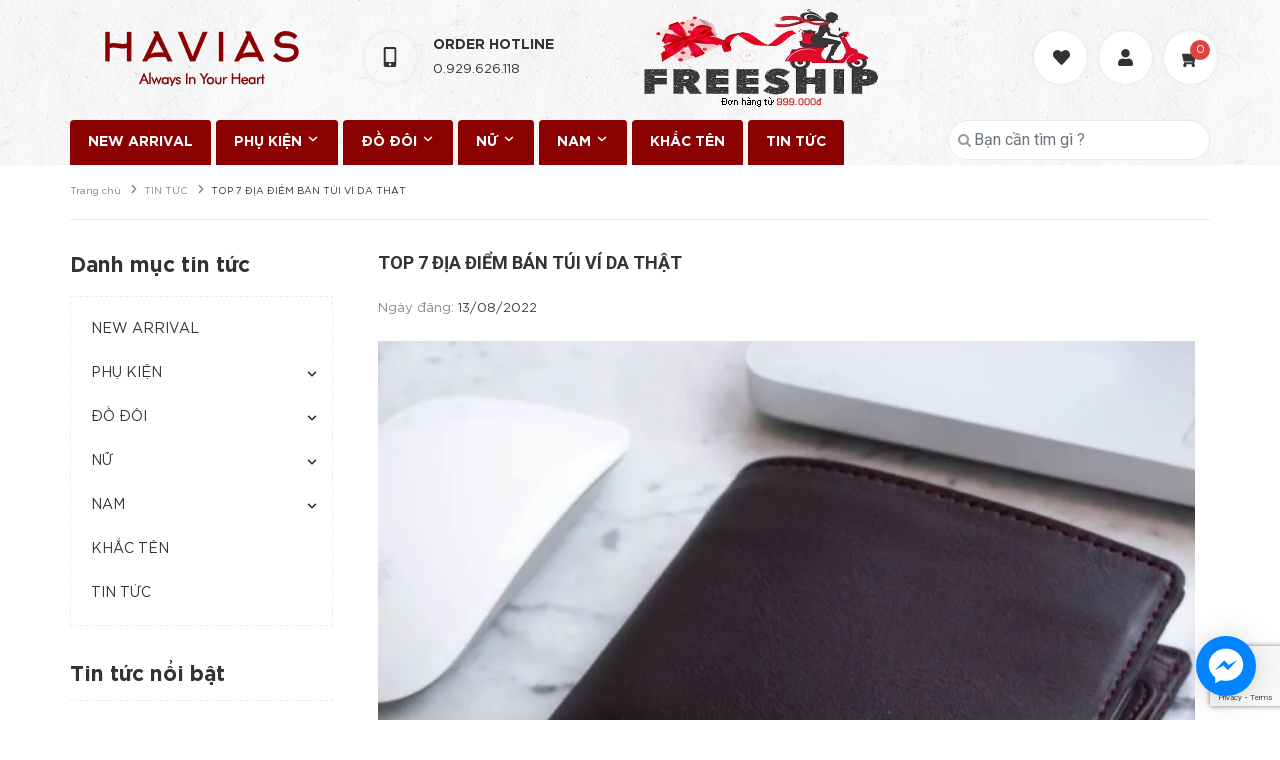

--- FILE ---
content_type: text/html; charset=utf-8
request_url: https://www.google.com/recaptcha/api2/anchor?ar=1&k=6Ldtu4IUAAAAAMQzG1gCw3wFlx_GytlZyLrXcsuK&co=aHR0cHM6Ly9oYXZpYXMuY29tOjQ0Mw..&hl=en&v=N67nZn4AqZkNcbeMu4prBgzg&size=invisible&anchor-ms=20000&execute-ms=30000&cb=q9mj2k1gv8l9
body_size: 48679
content:
<!DOCTYPE HTML><html dir="ltr" lang="en"><head><meta http-equiv="Content-Type" content="text/html; charset=UTF-8">
<meta http-equiv="X-UA-Compatible" content="IE=edge">
<title>reCAPTCHA</title>
<style type="text/css">
/* cyrillic-ext */
@font-face {
  font-family: 'Roboto';
  font-style: normal;
  font-weight: 400;
  font-stretch: 100%;
  src: url(//fonts.gstatic.com/s/roboto/v48/KFO7CnqEu92Fr1ME7kSn66aGLdTylUAMa3GUBHMdazTgWw.woff2) format('woff2');
  unicode-range: U+0460-052F, U+1C80-1C8A, U+20B4, U+2DE0-2DFF, U+A640-A69F, U+FE2E-FE2F;
}
/* cyrillic */
@font-face {
  font-family: 'Roboto';
  font-style: normal;
  font-weight: 400;
  font-stretch: 100%;
  src: url(//fonts.gstatic.com/s/roboto/v48/KFO7CnqEu92Fr1ME7kSn66aGLdTylUAMa3iUBHMdazTgWw.woff2) format('woff2');
  unicode-range: U+0301, U+0400-045F, U+0490-0491, U+04B0-04B1, U+2116;
}
/* greek-ext */
@font-face {
  font-family: 'Roboto';
  font-style: normal;
  font-weight: 400;
  font-stretch: 100%;
  src: url(//fonts.gstatic.com/s/roboto/v48/KFO7CnqEu92Fr1ME7kSn66aGLdTylUAMa3CUBHMdazTgWw.woff2) format('woff2');
  unicode-range: U+1F00-1FFF;
}
/* greek */
@font-face {
  font-family: 'Roboto';
  font-style: normal;
  font-weight: 400;
  font-stretch: 100%;
  src: url(//fonts.gstatic.com/s/roboto/v48/KFO7CnqEu92Fr1ME7kSn66aGLdTylUAMa3-UBHMdazTgWw.woff2) format('woff2');
  unicode-range: U+0370-0377, U+037A-037F, U+0384-038A, U+038C, U+038E-03A1, U+03A3-03FF;
}
/* math */
@font-face {
  font-family: 'Roboto';
  font-style: normal;
  font-weight: 400;
  font-stretch: 100%;
  src: url(//fonts.gstatic.com/s/roboto/v48/KFO7CnqEu92Fr1ME7kSn66aGLdTylUAMawCUBHMdazTgWw.woff2) format('woff2');
  unicode-range: U+0302-0303, U+0305, U+0307-0308, U+0310, U+0312, U+0315, U+031A, U+0326-0327, U+032C, U+032F-0330, U+0332-0333, U+0338, U+033A, U+0346, U+034D, U+0391-03A1, U+03A3-03A9, U+03B1-03C9, U+03D1, U+03D5-03D6, U+03F0-03F1, U+03F4-03F5, U+2016-2017, U+2034-2038, U+203C, U+2040, U+2043, U+2047, U+2050, U+2057, U+205F, U+2070-2071, U+2074-208E, U+2090-209C, U+20D0-20DC, U+20E1, U+20E5-20EF, U+2100-2112, U+2114-2115, U+2117-2121, U+2123-214F, U+2190, U+2192, U+2194-21AE, U+21B0-21E5, U+21F1-21F2, U+21F4-2211, U+2213-2214, U+2216-22FF, U+2308-230B, U+2310, U+2319, U+231C-2321, U+2336-237A, U+237C, U+2395, U+239B-23B7, U+23D0, U+23DC-23E1, U+2474-2475, U+25AF, U+25B3, U+25B7, U+25BD, U+25C1, U+25CA, U+25CC, U+25FB, U+266D-266F, U+27C0-27FF, U+2900-2AFF, U+2B0E-2B11, U+2B30-2B4C, U+2BFE, U+3030, U+FF5B, U+FF5D, U+1D400-1D7FF, U+1EE00-1EEFF;
}
/* symbols */
@font-face {
  font-family: 'Roboto';
  font-style: normal;
  font-weight: 400;
  font-stretch: 100%;
  src: url(//fonts.gstatic.com/s/roboto/v48/KFO7CnqEu92Fr1ME7kSn66aGLdTylUAMaxKUBHMdazTgWw.woff2) format('woff2');
  unicode-range: U+0001-000C, U+000E-001F, U+007F-009F, U+20DD-20E0, U+20E2-20E4, U+2150-218F, U+2190, U+2192, U+2194-2199, U+21AF, U+21E6-21F0, U+21F3, U+2218-2219, U+2299, U+22C4-22C6, U+2300-243F, U+2440-244A, U+2460-24FF, U+25A0-27BF, U+2800-28FF, U+2921-2922, U+2981, U+29BF, U+29EB, U+2B00-2BFF, U+4DC0-4DFF, U+FFF9-FFFB, U+10140-1018E, U+10190-1019C, U+101A0, U+101D0-101FD, U+102E0-102FB, U+10E60-10E7E, U+1D2C0-1D2D3, U+1D2E0-1D37F, U+1F000-1F0FF, U+1F100-1F1AD, U+1F1E6-1F1FF, U+1F30D-1F30F, U+1F315, U+1F31C, U+1F31E, U+1F320-1F32C, U+1F336, U+1F378, U+1F37D, U+1F382, U+1F393-1F39F, U+1F3A7-1F3A8, U+1F3AC-1F3AF, U+1F3C2, U+1F3C4-1F3C6, U+1F3CA-1F3CE, U+1F3D4-1F3E0, U+1F3ED, U+1F3F1-1F3F3, U+1F3F5-1F3F7, U+1F408, U+1F415, U+1F41F, U+1F426, U+1F43F, U+1F441-1F442, U+1F444, U+1F446-1F449, U+1F44C-1F44E, U+1F453, U+1F46A, U+1F47D, U+1F4A3, U+1F4B0, U+1F4B3, U+1F4B9, U+1F4BB, U+1F4BF, U+1F4C8-1F4CB, U+1F4D6, U+1F4DA, U+1F4DF, U+1F4E3-1F4E6, U+1F4EA-1F4ED, U+1F4F7, U+1F4F9-1F4FB, U+1F4FD-1F4FE, U+1F503, U+1F507-1F50B, U+1F50D, U+1F512-1F513, U+1F53E-1F54A, U+1F54F-1F5FA, U+1F610, U+1F650-1F67F, U+1F687, U+1F68D, U+1F691, U+1F694, U+1F698, U+1F6AD, U+1F6B2, U+1F6B9-1F6BA, U+1F6BC, U+1F6C6-1F6CF, U+1F6D3-1F6D7, U+1F6E0-1F6EA, U+1F6F0-1F6F3, U+1F6F7-1F6FC, U+1F700-1F7FF, U+1F800-1F80B, U+1F810-1F847, U+1F850-1F859, U+1F860-1F887, U+1F890-1F8AD, U+1F8B0-1F8BB, U+1F8C0-1F8C1, U+1F900-1F90B, U+1F93B, U+1F946, U+1F984, U+1F996, U+1F9E9, U+1FA00-1FA6F, U+1FA70-1FA7C, U+1FA80-1FA89, U+1FA8F-1FAC6, U+1FACE-1FADC, U+1FADF-1FAE9, U+1FAF0-1FAF8, U+1FB00-1FBFF;
}
/* vietnamese */
@font-face {
  font-family: 'Roboto';
  font-style: normal;
  font-weight: 400;
  font-stretch: 100%;
  src: url(//fonts.gstatic.com/s/roboto/v48/KFO7CnqEu92Fr1ME7kSn66aGLdTylUAMa3OUBHMdazTgWw.woff2) format('woff2');
  unicode-range: U+0102-0103, U+0110-0111, U+0128-0129, U+0168-0169, U+01A0-01A1, U+01AF-01B0, U+0300-0301, U+0303-0304, U+0308-0309, U+0323, U+0329, U+1EA0-1EF9, U+20AB;
}
/* latin-ext */
@font-face {
  font-family: 'Roboto';
  font-style: normal;
  font-weight: 400;
  font-stretch: 100%;
  src: url(//fonts.gstatic.com/s/roboto/v48/KFO7CnqEu92Fr1ME7kSn66aGLdTylUAMa3KUBHMdazTgWw.woff2) format('woff2');
  unicode-range: U+0100-02BA, U+02BD-02C5, U+02C7-02CC, U+02CE-02D7, U+02DD-02FF, U+0304, U+0308, U+0329, U+1D00-1DBF, U+1E00-1E9F, U+1EF2-1EFF, U+2020, U+20A0-20AB, U+20AD-20C0, U+2113, U+2C60-2C7F, U+A720-A7FF;
}
/* latin */
@font-face {
  font-family: 'Roboto';
  font-style: normal;
  font-weight: 400;
  font-stretch: 100%;
  src: url(//fonts.gstatic.com/s/roboto/v48/KFO7CnqEu92Fr1ME7kSn66aGLdTylUAMa3yUBHMdazQ.woff2) format('woff2');
  unicode-range: U+0000-00FF, U+0131, U+0152-0153, U+02BB-02BC, U+02C6, U+02DA, U+02DC, U+0304, U+0308, U+0329, U+2000-206F, U+20AC, U+2122, U+2191, U+2193, U+2212, U+2215, U+FEFF, U+FFFD;
}
/* cyrillic-ext */
@font-face {
  font-family: 'Roboto';
  font-style: normal;
  font-weight: 500;
  font-stretch: 100%;
  src: url(//fonts.gstatic.com/s/roboto/v48/KFO7CnqEu92Fr1ME7kSn66aGLdTylUAMa3GUBHMdazTgWw.woff2) format('woff2');
  unicode-range: U+0460-052F, U+1C80-1C8A, U+20B4, U+2DE0-2DFF, U+A640-A69F, U+FE2E-FE2F;
}
/* cyrillic */
@font-face {
  font-family: 'Roboto';
  font-style: normal;
  font-weight: 500;
  font-stretch: 100%;
  src: url(//fonts.gstatic.com/s/roboto/v48/KFO7CnqEu92Fr1ME7kSn66aGLdTylUAMa3iUBHMdazTgWw.woff2) format('woff2');
  unicode-range: U+0301, U+0400-045F, U+0490-0491, U+04B0-04B1, U+2116;
}
/* greek-ext */
@font-face {
  font-family: 'Roboto';
  font-style: normal;
  font-weight: 500;
  font-stretch: 100%;
  src: url(//fonts.gstatic.com/s/roboto/v48/KFO7CnqEu92Fr1ME7kSn66aGLdTylUAMa3CUBHMdazTgWw.woff2) format('woff2');
  unicode-range: U+1F00-1FFF;
}
/* greek */
@font-face {
  font-family: 'Roboto';
  font-style: normal;
  font-weight: 500;
  font-stretch: 100%;
  src: url(//fonts.gstatic.com/s/roboto/v48/KFO7CnqEu92Fr1ME7kSn66aGLdTylUAMa3-UBHMdazTgWw.woff2) format('woff2');
  unicode-range: U+0370-0377, U+037A-037F, U+0384-038A, U+038C, U+038E-03A1, U+03A3-03FF;
}
/* math */
@font-face {
  font-family: 'Roboto';
  font-style: normal;
  font-weight: 500;
  font-stretch: 100%;
  src: url(//fonts.gstatic.com/s/roboto/v48/KFO7CnqEu92Fr1ME7kSn66aGLdTylUAMawCUBHMdazTgWw.woff2) format('woff2');
  unicode-range: U+0302-0303, U+0305, U+0307-0308, U+0310, U+0312, U+0315, U+031A, U+0326-0327, U+032C, U+032F-0330, U+0332-0333, U+0338, U+033A, U+0346, U+034D, U+0391-03A1, U+03A3-03A9, U+03B1-03C9, U+03D1, U+03D5-03D6, U+03F0-03F1, U+03F4-03F5, U+2016-2017, U+2034-2038, U+203C, U+2040, U+2043, U+2047, U+2050, U+2057, U+205F, U+2070-2071, U+2074-208E, U+2090-209C, U+20D0-20DC, U+20E1, U+20E5-20EF, U+2100-2112, U+2114-2115, U+2117-2121, U+2123-214F, U+2190, U+2192, U+2194-21AE, U+21B0-21E5, U+21F1-21F2, U+21F4-2211, U+2213-2214, U+2216-22FF, U+2308-230B, U+2310, U+2319, U+231C-2321, U+2336-237A, U+237C, U+2395, U+239B-23B7, U+23D0, U+23DC-23E1, U+2474-2475, U+25AF, U+25B3, U+25B7, U+25BD, U+25C1, U+25CA, U+25CC, U+25FB, U+266D-266F, U+27C0-27FF, U+2900-2AFF, U+2B0E-2B11, U+2B30-2B4C, U+2BFE, U+3030, U+FF5B, U+FF5D, U+1D400-1D7FF, U+1EE00-1EEFF;
}
/* symbols */
@font-face {
  font-family: 'Roboto';
  font-style: normal;
  font-weight: 500;
  font-stretch: 100%;
  src: url(//fonts.gstatic.com/s/roboto/v48/KFO7CnqEu92Fr1ME7kSn66aGLdTylUAMaxKUBHMdazTgWw.woff2) format('woff2');
  unicode-range: U+0001-000C, U+000E-001F, U+007F-009F, U+20DD-20E0, U+20E2-20E4, U+2150-218F, U+2190, U+2192, U+2194-2199, U+21AF, U+21E6-21F0, U+21F3, U+2218-2219, U+2299, U+22C4-22C6, U+2300-243F, U+2440-244A, U+2460-24FF, U+25A0-27BF, U+2800-28FF, U+2921-2922, U+2981, U+29BF, U+29EB, U+2B00-2BFF, U+4DC0-4DFF, U+FFF9-FFFB, U+10140-1018E, U+10190-1019C, U+101A0, U+101D0-101FD, U+102E0-102FB, U+10E60-10E7E, U+1D2C0-1D2D3, U+1D2E0-1D37F, U+1F000-1F0FF, U+1F100-1F1AD, U+1F1E6-1F1FF, U+1F30D-1F30F, U+1F315, U+1F31C, U+1F31E, U+1F320-1F32C, U+1F336, U+1F378, U+1F37D, U+1F382, U+1F393-1F39F, U+1F3A7-1F3A8, U+1F3AC-1F3AF, U+1F3C2, U+1F3C4-1F3C6, U+1F3CA-1F3CE, U+1F3D4-1F3E0, U+1F3ED, U+1F3F1-1F3F3, U+1F3F5-1F3F7, U+1F408, U+1F415, U+1F41F, U+1F426, U+1F43F, U+1F441-1F442, U+1F444, U+1F446-1F449, U+1F44C-1F44E, U+1F453, U+1F46A, U+1F47D, U+1F4A3, U+1F4B0, U+1F4B3, U+1F4B9, U+1F4BB, U+1F4BF, U+1F4C8-1F4CB, U+1F4D6, U+1F4DA, U+1F4DF, U+1F4E3-1F4E6, U+1F4EA-1F4ED, U+1F4F7, U+1F4F9-1F4FB, U+1F4FD-1F4FE, U+1F503, U+1F507-1F50B, U+1F50D, U+1F512-1F513, U+1F53E-1F54A, U+1F54F-1F5FA, U+1F610, U+1F650-1F67F, U+1F687, U+1F68D, U+1F691, U+1F694, U+1F698, U+1F6AD, U+1F6B2, U+1F6B9-1F6BA, U+1F6BC, U+1F6C6-1F6CF, U+1F6D3-1F6D7, U+1F6E0-1F6EA, U+1F6F0-1F6F3, U+1F6F7-1F6FC, U+1F700-1F7FF, U+1F800-1F80B, U+1F810-1F847, U+1F850-1F859, U+1F860-1F887, U+1F890-1F8AD, U+1F8B0-1F8BB, U+1F8C0-1F8C1, U+1F900-1F90B, U+1F93B, U+1F946, U+1F984, U+1F996, U+1F9E9, U+1FA00-1FA6F, U+1FA70-1FA7C, U+1FA80-1FA89, U+1FA8F-1FAC6, U+1FACE-1FADC, U+1FADF-1FAE9, U+1FAF0-1FAF8, U+1FB00-1FBFF;
}
/* vietnamese */
@font-face {
  font-family: 'Roboto';
  font-style: normal;
  font-weight: 500;
  font-stretch: 100%;
  src: url(//fonts.gstatic.com/s/roboto/v48/KFO7CnqEu92Fr1ME7kSn66aGLdTylUAMa3OUBHMdazTgWw.woff2) format('woff2');
  unicode-range: U+0102-0103, U+0110-0111, U+0128-0129, U+0168-0169, U+01A0-01A1, U+01AF-01B0, U+0300-0301, U+0303-0304, U+0308-0309, U+0323, U+0329, U+1EA0-1EF9, U+20AB;
}
/* latin-ext */
@font-face {
  font-family: 'Roboto';
  font-style: normal;
  font-weight: 500;
  font-stretch: 100%;
  src: url(//fonts.gstatic.com/s/roboto/v48/KFO7CnqEu92Fr1ME7kSn66aGLdTylUAMa3KUBHMdazTgWw.woff2) format('woff2');
  unicode-range: U+0100-02BA, U+02BD-02C5, U+02C7-02CC, U+02CE-02D7, U+02DD-02FF, U+0304, U+0308, U+0329, U+1D00-1DBF, U+1E00-1E9F, U+1EF2-1EFF, U+2020, U+20A0-20AB, U+20AD-20C0, U+2113, U+2C60-2C7F, U+A720-A7FF;
}
/* latin */
@font-face {
  font-family: 'Roboto';
  font-style: normal;
  font-weight: 500;
  font-stretch: 100%;
  src: url(//fonts.gstatic.com/s/roboto/v48/KFO7CnqEu92Fr1ME7kSn66aGLdTylUAMa3yUBHMdazQ.woff2) format('woff2');
  unicode-range: U+0000-00FF, U+0131, U+0152-0153, U+02BB-02BC, U+02C6, U+02DA, U+02DC, U+0304, U+0308, U+0329, U+2000-206F, U+20AC, U+2122, U+2191, U+2193, U+2212, U+2215, U+FEFF, U+FFFD;
}
/* cyrillic-ext */
@font-face {
  font-family: 'Roboto';
  font-style: normal;
  font-weight: 900;
  font-stretch: 100%;
  src: url(//fonts.gstatic.com/s/roboto/v48/KFO7CnqEu92Fr1ME7kSn66aGLdTylUAMa3GUBHMdazTgWw.woff2) format('woff2');
  unicode-range: U+0460-052F, U+1C80-1C8A, U+20B4, U+2DE0-2DFF, U+A640-A69F, U+FE2E-FE2F;
}
/* cyrillic */
@font-face {
  font-family: 'Roboto';
  font-style: normal;
  font-weight: 900;
  font-stretch: 100%;
  src: url(//fonts.gstatic.com/s/roboto/v48/KFO7CnqEu92Fr1ME7kSn66aGLdTylUAMa3iUBHMdazTgWw.woff2) format('woff2');
  unicode-range: U+0301, U+0400-045F, U+0490-0491, U+04B0-04B1, U+2116;
}
/* greek-ext */
@font-face {
  font-family: 'Roboto';
  font-style: normal;
  font-weight: 900;
  font-stretch: 100%;
  src: url(//fonts.gstatic.com/s/roboto/v48/KFO7CnqEu92Fr1ME7kSn66aGLdTylUAMa3CUBHMdazTgWw.woff2) format('woff2');
  unicode-range: U+1F00-1FFF;
}
/* greek */
@font-face {
  font-family: 'Roboto';
  font-style: normal;
  font-weight: 900;
  font-stretch: 100%;
  src: url(//fonts.gstatic.com/s/roboto/v48/KFO7CnqEu92Fr1ME7kSn66aGLdTylUAMa3-UBHMdazTgWw.woff2) format('woff2');
  unicode-range: U+0370-0377, U+037A-037F, U+0384-038A, U+038C, U+038E-03A1, U+03A3-03FF;
}
/* math */
@font-face {
  font-family: 'Roboto';
  font-style: normal;
  font-weight: 900;
  font-stretch: 100%;
  src: url(//fonts.gstatic.com/s/roboto/v48/KFO7CnqEu92Fr1ME7kSn66aGLdTylUAMawCUBHMdazTgWw.woff2) format('woff2');
  unicode-range: U+0302-0303, U+0305, U+0307-0308, U+0310, U+0312, U+0315, U+031A, U+0326-0327, U+032C, U+032F-0330, U+0332-0333, U+0338, U+033A, U+0346, U+034D, U+0391-03A1, U+03A3-03A9, U+03B1-03C9, U+03D1, U+03D5-03D6, U+03F0-03F1, U+03F4-03F5, U+2016-2017, U+2034-2038, U+203C, U+2040, U+2043, U+2047, U+2050, U+2057, U+205F, U+2070-2071, U+2074-208E, U+2090-209C, U+20D0-20DC, U+20E1, U+20E5-20EF, U+2100-2112, U+2114-2115, U+2117-2121, U+2123-214F, U+2190, U+2192, U+2194-21AE, U+21B0-21E5, U+21F1-21F2, U+21F4-2211, U+2213-2214, U+2216-22FF, U+2308-230B, U+2310, U+2319, U+231C-2321, U+2336-237A, U+237C, U+2395, U+239B-23B7, U+23D0, U+23DC-23E1, U+2474-2475, U+25AF, U+25B3, U+25B7, U+25BD, U+25C1, U+25CA, U+25CC, U+25FB, U+266D-266F, U+27C0-27FF, U+2900-2AFF, U+2B0E-2B11, U+2B30-2B4C, U+2BFE, U+3030, U+FF5B, U+FF5D, U+1D400-1D7FF, U+1EE00-1EEFF;
}
/* symbols */
@font-face {
  font-family: 'Roboto';
  font-style: normal;
  font-weight: 900;
  font-stretch: 100%;
  src: url(//fonts.gstatic.com/s/roboto/v48/KFO7CnqEu92Fr1ME7kSn66aGLdTylUAMaxKUBHMdazTgWw.woff2) format('woff2');
  unicode-range: U+0001-000C, U+000E-001F, U+007F-009F, U+20DD-20E0, U+20E2-20E4, U+2150-218F, U+2190, U+2192, U+2194-2199, U+21AF, U+21E6-21F0, U+21F3, U+2218-2219, U+2299, U+22C4-22C6, U+2300-243F, U+2440-244A, U+2460-24FF, U+25A0-27BF, U+2800-28FF, U+2921-2922, U+2981, U+29BF, U+29EB, U+2B00-2BFF, U+4DC0-4DFF, U+FFF9-FFFB, U+10140-1018E, U+10190-1019C, U+101A0, U+101D0-101FD, U+102E0-102FB, U+10E60-10E7E, U+1D2C0-1D2D3, U+1D2E0-1D37F, U+1F000-1F0FF, U+1F100-1F1AD, U+1F1E6-1F1FF, U+1F30D-1F30F, U+1F315, U+1F31C, U+1F31E, U+1F320-1F32C, U+1F336, U+1F378, U+1F37D, U+1F382, U+1F393-1F39F, U+1F3A7-1F3A8, U+1F3AC-1F3AF, U+1F3C2, U+1F3C4-1F3C6, U+1F3CA-1F3CE, U+1F3D4-1F3E0, U+1F3ED, U+1F3F1-1F3F3, U+1F3F5-1F3F7, U+1F408, U+1F415, U+1F41F, U+1F426, U+1F43F, U+1F441-1F442, U+1F444, U+1F446-1F449, U+1F44C-1F44E, U+1F453, U+1F46A, U+1F47D, U+1F4A3, U+1F4B0, U+1F4B3, U+1F4B9, U+1F4BB, U+1F4BF, U+1F4C8-1F4CB, U+1F4D6, U+1F4DA, U+1F4DF, U+1F4E3-1F4E6, U+1F4EA-1F4ED, U+1F4F7, U+1F4F9-1F4FB, U+1F4FD-1F4FE, U+1F503, U+1F507-1F50B, U+1F50D, U+1F512-1F513, U+1F53E-1F54A, U+1F54F-1F5FA, U+1F610, U+1F650-1F67F, U+1F687, U+1F68D, U+1F691, U+1F694, U+1F698, U+1F6AD, U+1F6B2, U+1F6B9-1F6BA, U+1F6BC, U+1F6C6-1F6CF, U+1F6D3-1F6D7, U+1F6E0-1F6EA, U+1F6F0-1F6F3, U+1F6F7-1F6FC, U+1F700-1F7FF, U+1F800-1F80B, U+1F810-1F847, U+1F850-1F859, U+1F860-1F887, U+1F890-1F8AD, U+1F8B0-1F8BB, U+1F8C0-1F8C1, U+1F900-1F90B, U+1F93B, U+1F946, U+1F984, U+1F996, U+1F9E9, U+1FA00-1FA6F, U+1FA70-1FA7C, U+1FA80-1FA89, U+1FA8F-1FAC6, U+1FACE-1FADC, U+1FADF-1FAE9, U+1FAF0-1FAF8, U+1FB00-1FBFF;
}
/* vietnamese */
@font-face {
  font-family: 'Roboto';
  font-style: normal;
  font-weight: 900;
  font-stretch: 100%;
  src: url(//fonts.gstatic.com/s/roboto/v48/KFO7CnqEu92Fr1ME7kSn66aGLdTylUAMa3OUBHMdazTgWw.woff2) format('woff2');
  unicode-range: U+0102-0103, U+0110-0111, U+0128-0129, U+0168-0169, U+01A0-01A1, U+01AF-01B0, U+0300-0301, U+0303-0304, U+0308-0309, U+0323, U+0329, U+1EA0-1EF9, U+20AB;
}
/* latin-ext */
@font-face {
  font-family: 'Roboto';
  font-style: normal;
  font-weight: 900;
  font-stretch: 100%;
  src: url(//fonts.gstatic.com/s/roboto/v48/KFO7CnqEu92Fr1ME7kSn66aGLdTylUAMa3KUBHMdazTgWw.woff2) format('woff2');
  unicode-range: U+0100-02BA, U+02BD-02C5, U+02C7-02CC, U+02CE-02D7, U+02DD-02FF, U+0304, U+0308, U+0329, U+1D00-1DBF, U+1E00-1E9F, U+1EF2-1EFF, U+2020, U+20A0-20AB, U+20AD-20C0, U+2113, U+2C60-2C7F, U+A720-A7FF;
}
/* latin */
@font-face {
  font-family: 'Roboto';
  font-style: normal;
  font-weight: 900;
  font-stretch: 100%;
  src: url(//fonts.gstatic.com/s/roboto/v48/KFO7CnqEu92Fr1ME7kSn66aGLdTylUAMa3yUBHMdazQ.woff2) format('woff2');
  unicode-range: U+0000-00FF, U+0131, U+0152-0153, U+02BB-02BC, U+02C6, U+02DA, U+02DC, U+0304, U+0308, U+0329, U+2000-206F, U+20AC, U+2122, U+2191, U+2193, U+2212, U+2215, U+FEFF, U+FFFD;
}

</style>
<link rel="stylesheet" type="text/css" href="https://www.gstatic.com/recaptcha/releases/N67nZn4AqZkNcbeMu4prBgzg/styles__ltr.css">
<script nonce="7e1jK9lasEwMxSnkh8XuPA" type="text/javascript">window['__recaptcha_api'] = 'https://www.google.com/recaptcha/api2/';</script>
<script type="text/javascript" src="https://www.gstatic.com/recaptcha/releases/N67nZn4AqZkNcbeMu4prBgzg/recaptcha__en.js" nonce="7e1jK9lasEwMxSnkh8XuPA">
      
    </script></head>
<body><div id="rc-anchor-alert" class="rc-anchor-alert"></div>
<input type="hidden" id="recaptcha-token" value="[base64]">
<script type="text/javascript" nonce="7e1jK9lasEwMxSnkh8XuPA">
      recaptcha.anchor.Main.init("[\x22ainput\x22,[\x22bgdata\x22,\x22\x22,\[base64]/[base64]/[base64]/bmV3IHJbeF0oY1swXSk6RT09Mj9uZXcgclt4XShjWzBdLGNbMV0pOkU9PTM/bmV3IHJbeF0oY1swXSxjWzFdLGNbMl0pOkU9PTQ/[base64]/[base64]/[base64]/[base64]/[base64]/[base64]/[base64]/[base64]\x22,\[base64]\\u003d\x22,\x22Dn1Gw63Cr1NyVsKgQMOtfcKtN8KwYX3CqBTDjMOgN8KUKinCr2zDlcK9BcOhw7dsdcKcXcK3w6PCpMOwwp07e8OAwpjDiT3CksOWwo3DicOmB1opPTHDr1LDrxYdE8KEJQ3DtMKhw4gRKgkIwonCuMKgdzTCpHJVw7vCihx+TsKse8OKw7RUwoZkThYawq/CoDXCisK/[base64]/[base64]/[base64]/CrcOiw4/DncOlY8Knw5Qtw7RaBsKdw6MVwpzDhiQ7X1o2w75DwqpJHBl5ZMOowobCg8KEw47CmSDDujgkJMOiacOCQMOFw4nCmMOTdD3Do2N2KyvDs8OTC8OuL0MFaMO/EVbDi8OQJ8KuwqbCosOVJcKYw6LDm2TDkibCiW/CuMOdw4HDvMKgM1gCHXt9GQzClMOjw5HCsMKEwq7Dn8OLTsKGPSliPFkqwpwYacObIifDvcKBwokhw7vChFA9wqXCt8K/wrHCmjvDn8Opw4fDscO9wrNkwpdsFMK7wo7DmMKzPcO/[base64]/[base64]/CnmLDhcOCw7/DicOKwrjCqxTDpUXDvMKcwoJyBMKaw6Upw7fCt0VgwrlXKy7DtmHCmcKhwp8HNH7CoAfDk8KxdEnDhwktHVAKwrEqMcODw5vCrsOiSMKVHwlJe0IQwq54w47CjcOTEAlBdcKOw4krwr52cGMXG1/DscKPYiwQaTbDucOqw4zDugvCpcO8JwVGB1LDsMO6LD3CmsO2w4jCjB3Dry4oX8Kow4hzw5PDpSItwrPDhkwyFsOlw5ZPw6hHw7QjEMKcdcKZG8OBf8Kmwo4Zwroxw602W8K/[base64]/ecOTT8OZw7vCnSzDozR8woPCn8K/UsO3w4fDrsOMwqdjMMOpwonDuMO2MsO1wp5qQsOTUhHDksO5w5TChw9Bw73DpsKTO17Dl2jCoMKCw4Vbwpl7a8KpwolbdcOzYTXCsMKgADfDqXnCmBtnScKZTUHDrHrCkRnCsyDCsVjChUwdbcKmaMKiwq/DrcKHwqHDrijDqkHChk7CsMKGw6soGijDgT3CqT7CrsKhOMO4w4dowq0VcMKldFd3w4twQHp/wonCvMOWLMKgLjTDhUXCp8Opwq7CuxVswrLDm0/Dm1sCMQzDpEksUAjDnsOQI8Ojwpgaw6EVw5cRTRh7NkfCpMK8w4vCtEhzw7TCiD/DsSrDk8KJw7EtAXYAUMK1w4XDt8KybsOBw7h1wp4qw6lOGsKDwpVvw7ULwq1/KMOzFDtHVsKGw5QVwojDicOkwpQFw6TDoBTDpDTCqsOtKVtZLcOMQ8KXGGQ8w7RTwo15w60dwpsGwpvCmBvDrcOuLsK9w7BOw6fCrcKbS8Kjw5jClhB2QCbDlxHCq8K9O8KCOsO0G2ppw6MRw7LDjHY/wo3DlUtwYsONRnnCscODCcOeSWtiLsOqw6Emw6ENw7XDswzDvyhCw6IbSXbCoMOOw7rDg8Ktwpg1Rjgiw6Npwo7DhMOTw5UDwosHwpbCj2BowrNcwohawooOw7BRwr/[base64]/CtcK9wqJrYV4cwq7DmmTCtSdVS8KNf8KzwrTCicOew5UcwprCmMKfw7c4UCZnKXViwrNtwp3DvcOHPcOXOifCqsOWwpHCmsOpCsODc8O4H8KEdMKqSiHDniDDuCjDsg/DhMO5LhLDiA/DlsKtw4kOwqvDlhd4wq3DhcOxXMKvXHJiVAgJw4VYYsKYwoHDolRBMsK3wrN0wq89Em7DlGRPaEI4PTvDrlUTYzLDvQ7DmEZkw6zDk3VRw6vCrcKZQ2gWwo3CpsOtwoJJw4dowqdvXMKmw7/CmgLDpQTCuUVGwrfDmXzDtcO+wocYw7kZfMKQwojCvcOEwp1hw6cGw4vDkAjChz5tXnPCu8OIw5rDmsK1EcOBwqXDklPDhcK0QMK/BH0PwpXCrMKHM0pwXsKYGGorw647wow/wrYvdcORFWjCj8KtwqIVTcO/NARkwqsGwobCpgFhfsOiK2TDvsKeOnbCtMOiMUB/wpFJw5oeWcKqw4jCi8K0OcOVLnQ2wqnDsMKCw7gdHMOXw405w6bCswV9QMKAfQbDt8OHNyTCnXTCtmLCg8Ovw6fCnsKzDhvCicORK001wo8iARRow7gNR37DnC3DsAJyLsOKXMOWw4vDg0LDn8Oqw7/DsnnDlHfDv3jCusKow5dswr1CPlw5D8K7wpHCvHDCgMKPwqfDtj0NFEdQFjHDpBUPwobDkStgw4JHKFTCjcKsw43Ds8ObZXfCjCbChcKnMMOwGE82wqjDisO3wp/[base64]/DrRQDwqnCo8K6f19qw4VqOcOVaMO/wqFoB8OIZEpPYDBhw5IoSA3CpzHDo8OjeHbCuMO5w5rDnsOZdCE5w7vCmsOywo3DqkHCpiEmWBxVJsKkP8OxDsOfXMK5w4cEwoDDi8KuCcOjRl7DlRsIw60/FsKMw5/[base64]/[base64]/CnMK7KMKVw7DChm0qGVTDkwjCrcKQw79eGcKIAMKWwrEyw4R/YAnCmcOmEMOcCStnwqfDhX5Mw5JCfl7CugN4w6dcwrVaw7gTahTDmTHCp8OXw4DCvsKHw47CllzCmcOFw5ZDwpVFw4YwXcKaS8OLM8KQcX7Dl8OXw4HDniPCrcKlwp4lwpTCqH7DjcKwwonDm8OlwqnCsMOPf8KWDcO/[base64]/DpMKcSTrDsj4bwo3CkE57fMK6w5jCoMOywp9Hw7gsYsO4JmnDojXDjUwyC8KAwrILwpfDsABZw4VLZsKAw6fCqsKmMgHDkV9UwrXCmV5IwpZMb3/[base64]/DsH4HwqfCtcOxw4U4wrvDisOhYEQhw7BAwopUYsKhGmbChm3DucKnIHMdGlDDrsK9egTCllgBw6cBw4EeYi1vJGjCmMKWf2XCmcOlUMOxQcO8wq1PWcKDTRw/w5/[base64]/CtsOZwq92w4gXccOUwo7CgCzChsOKwpXDmMOUTcKHDijDmFTCsT7DicKDwpDCrcO/w6cWwqQyw7TDvmTCusK0worCllXCpsKAJVkgwrMSw4pnccKYwr0NUsKpw6vDhQjDun/[base64]/DlsKoaH/CjMKPUMKVwogHeQLCg8KBwqrDtsOQHMKXw4caw6hVKyU/YFZkw7bChcOxHlRTOsKpw6PChMOsw71Hwp/[base64]/ECPDrMO8eMOIw4pDw4nDsBBAw5d5wrvDmkTDuxvCr8Kjwp0HAsOPZcOMGADCisOMZcKJw7Fxw47ClBF2woUiKGnDm0h0w54BJRlAT07Cs8KywrjDqcO2Vhd0wpnCg2Y5ccOTECVbw512wojCkEXCvXPDr0LCnsKtwpUVw5IPwr/[base64]/Ds0dVIC7Cs3rCvwMuw5vChB7Ds8Kaw7/[base64]/[base64]/[base64]/CvhbDucOmw74gEcO6T8Okwq0VeQ7DvsK/[base64]/ClsKtw6d8wohbHlQRw5/DhsOOD8KHZWbCvsOhw7vCr8KUw4nDvsKxwp/[base64]/[base64]/a2/Cm2sYOsKeRMOlwrvDkcKZwqTCvArDksK9wpoMaMOnw5MpwonCtlrCmRfDr8KpHxbCkgzCpMOJDn3Cs8OOwqjCqhhMGsOoIxTDqsKkGsOxIcOtwow7w5t/w73Dj8OlworClsKfwqkjwonDi8KuwprDgVLDkFRAOSJtSTppw4laP8Omwq1lwqjDpVEjL1rCpn4Lw7EZwrhrw4TDpSzDg1Mcw63CrUcBwpvDuSjCgXgZw7dZw6YEw70oY27Cl8KsY8OewrTCnMOpwqBpwoxiaS4Cf3JERF/Ciz09Y8Opw5TCsBE9OSfDqn04dsOzw4zDmcK4a8OCw7pXw54ZwrHCjzFYw5FzDxJNcQ9MIcObG8OUwo98wqDDs8OrwqhNU8K7wqFGAcOvwpI3KicNwrR8w5HCgMOmMMOiwprDpMK9w47CscOxdWMGE2TCoTB4LsOxwpPDjXHDqynDkxbCm8Ohwr0MBxrDpW/DmMKHesOjw40QwrQuwqXCn8KYwqZhVmbChhFqLX8gwqXChsKJEMOEw4nCnThKw7YRFQPCjsKmc8OqK8KgRcKNw7nDh3BVw6bCoMKZwr5VwqnCtEfDtMKBZcO4w6hXwrHCrC/Ch2pXQjbCvsK6w4JSaG/Cu2nDqcKUZ2HDmg8MIhLDun3DncOTw6NiHjhLEcKrw4DCvHYDwp3ChMOgw7IFwrNgw7wRwrYjaMKmwrvCi8OAw6IYEwdhWcOPRkjDk8OjPMKWw7cow64Ow6JQGHkuwqXCs8Oow4zDsEgAwoB8wr9Zw5ggwp/CnBDCpVvDkcK+XVTCgcOOeFbCl8Oya3DDtsONYFwueHxEwrHDvB1Cwq8kw6hNw4sDw6JpTijCk0EBE8ODw6zCscO0f8OzcB7DvVMRwqI/w5DCiMOJcRVnw5jCncKCEVHCgsK5w4rCnjPDgMKXwpBVEsKqw6AadirDl8OKwoHCi2fDiAnDqcOoXSbCvcOdAGHCucK1wpYiwrXCi3ZTwqLCugPDjQvCg8KNwqHDmVN/w4DDrcKQw7TDuVjCg8O2w6vDnsOzKsKJJT5IEcOVHWp9Hn8mw5xRw7/DqhHCtyXDgsKROxTDuhjCssKfDcKFwrjCusO0wqsuw5jDukrCgD8/UkVDwqLDryTDqsK+w5zCoMKQK8Opw5csZw52wqR1FG8AU2VtB8OgZUnDtcKPTR0CwokjwovDi8KQF8KeMDrCrx8Ww60vAn7CqDozWsOUwo/DrFLCkXFXccOZUFVewqfDjV4Cw7lwYsKTwr/[base64]/CmSVuLcODH3Auw4Nxw5LDpMKxw5PCn8KMZyZJw57Dgylaw7MSRDd6Bz7DgzDDi33CrcOywoInw4TDt8Ojw71MMzQ5SMOAw5fCiADDm03CkcO/O8KpwqHCilbCu8KSdsOWw6dNOQ8ZZMOJw4UOLB3DkcOPE8KCw6TDmms9cAvCghxywoVqw7PCvAjCpjY/wovDlMO6w6Y2wqzCo0ofOcKxV2UFwodbAcKgcgvCucKKJivDjUR7wrU1QMOjDsO7w4NvLcKDeB7Dq2xIwqYlwrtdfgZuCcK/XsKewpltfcKuWcKhRAspwqTDvjfDocK1wrhtAmQHbD8/w47Dt8Otwo3CuMK7VH7DnWN0f8K2wpMNWMOhw4LCvRsEwqvCt8KqMDlCwqc6ScOxNsK3wrN4FGjDnE5DT8O0LgbCp8OyHsKfZnjDkCHDnMK/JAYjw44Awq/CgwTDmw/DljrCs8OtwqLCkMKOBsOxw7ttCcOTw6hIwpU3csKyIgXCvl0Sw5/DmsODw6XDm37Cq27CvC9TLsOEbsKeIy7DocKew617wrp7fDjCu33CtcKOw7LDs8K0wr7DscOAwoPCo1rClx4YE3TCpSRGwpTDkcKoEDo2TQprw5/Cj8OGw4I1WMO4XsOYLWAdwr/DnMOTwoDCtMO7ezHCoMKKwptxw5/ChxspAcK0wrd0GzvDkMO0V8OdF1PDgUc0V2VoNsOHf8KrwpgHF8O+wrzCnhBNw63CjMO/[base64]/I1vClcOzV0oVbMKALcK7CU/CiMOWw5VJw77DpsORwonDsEpUVMK1RsKfwovCrcK6KzLCsAB+w6zDucK8wqHDsMKNwpJ/w60twpLDpcOhw6bDp8K+AsK0YD7Ci8KYC8K8SUvDgsK1C3TCjMOZbXfCgsKxaMKiN8OXwp4rwqkcwodXw6rDqh3CsMKWTcO2w7TCoSnDuwU/Vz3CtFEwTnPDpjDCi0bDrTvDvcKew6ozw5/[base64]/Cu8OAJz9sUsOtP3vDiDbCsQBlBxM5wpg9wqbCgxzDvALDvHZVw5jCnU3DnERAwrgXwrfCkCzDtMKYwqo9LGYeMMK4w53CosKVw67DgMOpwrfCgE0dJcOMw4h2w6PDr8KUHxZnwqfDtxMQfcKswqHCm8OGOsKiwrU/c8KOUcKXZTREwpUpX8O5woHDmlTCvMOSSBI1QgRLw7/CsRh0wrzDkRsLeMOlwr4jU8KPw7/ClU7Dt8Okw7bDsnxndTHDh8KHbG/[base64]/FcKzPmLCqUAZMMKLw5LDssOxwpnDvMK8wqJ1wrt/woPDksOkYMK8wqnCsXbCksK+IFvDpsO6wp8xZTDDpsO0dsOQCsKVw7vDpcKLYhLCvXLClcKew7ELwpJow7NYW18pAElvw57CsB7DrRlKby4Kw6gKZyl4AMK+G1tmwrUPPj1bwqMvT8OCacK6VWbDkV/DjsOXw4bDjkbCo8OdGBoyBWjCkMK/w6jDjcKnRMOPKsOTw7HCiWDDpMKFIk3CjcKKOsOew6DDt8OoRAjCuirDpnnDu8O5UMO0acO0QMOiwpANO8K1wq/Cn8OTdizCtAgJwqfDlnMLwo8ew7nDpcKBw4oJIsOtwrfDt2fDnFnCh8KrAkRFecObw4DDm8KXDGdrw6/[base64]/ClcO8w4/CscOGwp8zw4oTeh8MdgtewofDnmfDp3HChQ7DrsOQHntnAWQ2wotcwo5EUsOfw7olZiDClMKgw4jCt8OAQsOaccKPwrXClcK6wpDCkBrCu8Oqw7rDsMKYBG44wrDCqcKtwqDDngh1w7fDhMOGw6/Cjy0Iw6wdOcO3Uj3CucOmw7IjRsO+ElnDrCxXJ0N/[base64]/Cl2FZwrU2acKKw79kO2Ubw4rCvcOZWMOCw4FGdizCgMOUNsKGw4zDpsOPwq55LsOrw7zCpcOmV8KRQSTDgsOdwqzDoBLDgxbDtsKOwozCocO/e8KGwozCm8O/bH7CkEnDsyjDocOawq5cwoPDvzkjw48Vw6QPCsKCwp/DtxbCvcKtYMKADjcFT8KYBBvCv8OjOTstA8OANcKlw6NFwo7CjTpbH8O/wosocTvDgMK7w7TDlsKYwpZiw6zCrkMxXMOpw5J3TjfDnsKYTMKpw6DDtcOuTMOWfsK/wrRLUGQ2wpTDrAgtd8O5wqjCkn4dOsKSwpZowqgiIDJUwpNcOjRPwqA2wo4DYUFewq7Dk8OiwpQ1wqVlFzPDhcOFfinDm8KKIMOzw4/DhitLDcKwwo5swoETw7lXwpABMlzDkzDDksKDJ8OGw5oPdsKww7LCgcOYwr4JwqcNTmE5wpbDoMOdFT1fbVfChMOlwrkgw6wvR1Ebw7fCisO+worDiF7DtMOKwpQlA8KDQjxfFyF2w6DDhnHCnsOGdsOywpQjw5ljw7VsTX/[base64]/DlABFwrLCqS3DlcKeAn/CsR/CmUjCjz9eUcKRPnPDnzJ0woVOw6xhwq3DgmUXw5NWw6/CmcKow7lpw57CtsKzKWpVJ8KEKsOOQ8OQw4bCulDCpXXCrAc8w6rCn2LDthAVbsObwqPCjcKLwr7CiMO3w7jCqsOFWsK3wqvDiFrDrzTDqMOzV8KsKMKGAiVDw4PDoFrDhcOVEMOfTMKeGBApZMO2YMOjKxXDqFl+asKPw6XCrsOPw7zCums/w6Auw6wNw7Z1wobCoTLDtDIJw7HDpAvCmsOAZR97w4kBw4QZwotRQMKmwq0fJ8KZwpHCh8KHesKsXD59w5HDicKCBAYvX2HCmcOow7fCri7Cli/ClcK7Yz3DkcOIwqvCmEg5KsOOw7UlZUs/RsOiwqfDqxrDl3c0wqoIOsKkZClowrbDvcOIenw+RznDjcKUCSXDlSzCg8OCe8OZWzkYwoBTQMOYwqXCqDk6B8OlJcKJE1fCmcOTwqRww4XDqnzDpMKiwoYGdQlCw47CtcKEwolEwohiOMO0FmdNwpnCnMKJZ0nCrSfClxkERcKWw6QHCsKmRCF/w7nDmV01ZMOkCsOkwpPDhsOgK8KcwpTDgnDDv8OOIn8mUUpmXHHCgGDCrcKmQ8KlCMOkZl7DnVoucjozMsOLw5QVwq/DpjYzW1I8E8KAwrlfSU94YxR7w79QwoANFlpWUcKuwoFSwrJtXntkKklfMTjCtMObKSEwwrDCqMOxd8KAEATDpAfCsBxGSRvDv8KBfMKdXMOwwp3DiV7Dpj1Qw7vDiwHCkcK/w7Q6dcKcw5NowqVzwpHDtcOgwrnDicKSZMKyIyZSEcKpfCcnd8O9wqPDjTrCkcKIwprClMKeUBrCrRArAMOQMCfCusO+PcOKHlzCu8Owe8OlB8Kewp/DpQQYwoENwrDDvMODwrh1TgXDmsO7w5IpDhtxw71nCMK2OifDssOpbFtHw4PDpHAeLMOfVGrDjMOKw6XCmBjDtGDDqsOhw7LCgnATVcKaN0zCsmzDtMKEw5ROwrfDisOEwpQ/[base64]/[base64]/[base64]/CjHzDisKLJ8KLWhwnZcOiwrvCtizCuMKuCsKjwqvCvE7DgFYxLMKsB1fCisKtw5khwq3DvUrDg1B6wqZqfjXDksKSLsOhw7/DqnZUTy9rGMK8fMOqdjTCisOBAcKAwpRBXMK3w4pQfMKswq0PRWvDpMOYw5PDqcOPwqonTSlhwqvDongaeX3CnSMIwplbwrbDpTBYwpQxOQF9w6YcwrbDt8K6wpnDoTdxwrQqDMKmw4MJIMKywrDChcKkTcKyw54MC2oQw7fCpcOieSHCnMK1w4h0w4/DpHAuwrFVX8Krwo7CkcKFI8OFPz3CvFZEVUzDkcKjVGTCmmjDg8KCw7zDr8Oxw5ZMbSjCjzLCm3Qmw7x9C8KAVMKtP2DCrMKZwoYCwrtka0vCrWjCgsKiDg9YNCocB3/CscKAwogUw7TCr8KcwqQqGQUiKmBJI8KgUMOZw4JrK8KBw5YMw6xtw4bDnQjDlEvCj8K8aXs+w4nCgwJ6w7rDosK7w7wRw49fOsKIwoAaBsOcw4A6w5rDlMOuV8KNwo/DuMOrWcK6HsO+DsK3agLCnDHDtRVkw77Cvi54DmDCrcOUNMOIw4t8wpBGZcK8wrrDt8K/OjDCtxQmw6rCrCrChQQxwqtGw4jClmA5Syopw5HDlWdcwpnCnsKOwoQCwrE1w6rCn8K8KgZiFQDDrixJUMO/DsOEQWzCg8OxH1xZw53DvsObw5XDmFfDl8KAUk4yw5IMwqfCkxfDtMOWwoDDvcK2wqjCu8OtwoFVZcKNG0VgwoBFX3t2w4gDwpHCvsOaw4FGJcKSesO/LMKWCUnCoUXDsz4iwozCmMOTfAUcUH7DqwQVDWXCnsKkb2jDgCfDtFHCkiQGw6ZObTPCssKyRMOew5/CpMKzwobCr3EBd8KufTTCssKwwq7CngfCvCzCsMOsTcOnQ8Kuw7p7woXDqxhKACtiw7t0w49df00jIGJhw6Qsw41qw4PDlWgANErCpMKiwrhzw44Awr/Cm8KWw63CmcKKTcOQKyR4wqUDwroYw4RVw4ElwoHCh2TCs1bCjcOvw6lpLRNxwqfDjMKlRsOkXyMcwrEAYSIJV8KeRBoTZcOtLsO/w73DusKJRFHCqsKlXgscfX9Yw5DCgC3DqXjCp1gDR8KwXyXCsR1/[base64]/DscK2wp/[base64]/ccKDw6tNQsKowqAsS8KQw5jCnwRxdAMVLWfDjj9fwqIfYXowego0w4kLwrLDqQMwFsOAbxDDnCPCjlTCtMKnR8KEw4licT8Cwrs1WmUIVcOgf3wtwp7DhQxiwr9Xa8OUExcrUsOow5HDs8KdwrfDosO1NcKLwogXHsKCw7/DicKwwo/Dn3xSBAbDn28ZwrPCqzvDgW0hwrQEEMOHw6TDm8OLw4jCisOZEH3DhX40w6rDqcOCGsOrw7U2w5jDqmvDuAzDvXXCjVlFcMOSZTjDn2lNworDmXIWwqt/w6MeAVzDuMOQKMKCX8KjWsOMb8OWMsKBWHULe8KiXcK/XGV3w7jCnC3Ci1PCnAfCp2XDs0Rsw5YEPcOMTlEVwrXDvCZgGh/[base64]/GxoPwp7ClsKLwphQwqwnZ1HCvUouwofCncKAw7HDtMOewqd7NWDCssOdLy0Tw4zClsOFNDUScsKbwqvCmEnCkMOFUDc1wrfCvsO6PcOUcV3CocOsw6HDnMOjw5LDpXkjw49dRzJ9wppLdGdoGWHDrcOIISfCjG7CnW/DoMODB2/CucKtMzjCtlrCrVhGAMOjwqHDqG7DlnYRFEbDskXDtMKBwrEXXFAuTsOERsKHwqPCk8OlAFHDrjTDmMOcN8OxwrbDvMKVeXbDtWXDhkVYw7jCsMOuNMOhZmV6fz3Ct8KKIcKBMsOCIl/Cl8K7EMOpWwHDvw/DqcOBLsOjwq5pwqXDiMOKw4DDpwI2OHbDqTZpwr3CssKCVsK3wpbDtUjClsKHwpLDr8KmIGDCscOGCn8Rw69tGFzCtcOqw5nDi8OWagBjwr82w5zDtV5Kwp0/[base64]/[base64]/wqYJUHfDgcOOw44nwospcsOkA8KQMxPCiFZAFsKnw7bDljVRT8OlMMOVw4ITRMODwpAIPHAvwrkSR3zCu8O0w51ZISbDhmgKDgrDv2AJAcKBwqjDoB9mw6fCh8KwwoNRC8Krw7vDi8OOKsOwwr3DszjDjgwBKcKLwo0Nw61xEsK1wr8/[base64]/esKiw4pyw6FIwr9VFcOMw7vDlMKLw7ldwrLDncOdw5pSwrU6wpUgw5DDq3ZOwoQ6w4TDr8OVwrHCuzXCp2PCgg7DkTHCqsOJw4PDtMKhwoxnDQlnBXJYZEzCqT7CssO6wrDDvcKga8KNw68xBxnDjhY0EiHCmHJqRMKlKMKJB2/CiXLCrlfCvC/DhETCucOVISVUwqjDpsKsfGXCq8KcTsOAwpNnw6TCi8OMwpTCs8KKw4vDsMKkIMKpTHfDksK/VVA9wr3Dgx7CpMKIJMKBwpJxwqDCr8KZw7gpwqPConIPGsOlw6MSAHVkDn4ZbC06QsOew5F5TAfDpGHCtAUjH0TCmsO9w6RWb3FgwqMDQwdZDBdbw4wpw5gVwpQow6bCsC/[base64]/CtcKKDVrChsKxw74gw5zCr8OPw7HDnnrDvcOCwpjDpxrCr8KVw7nDgHPDhcKvXR3CtsKkwojDq2TDvC7DtgcPw5R1CsOyb8Otwq/Cny/CjsOqw5dZQsKhwpzCgcKcVkQDwoTDlnjCm8Kmwrp/w68ZP8KAIsKJKMOqTHgxwot9DsK4wq/CslLCmQRMwpHCtcKvN8OZwrwxTcKHJQw2wpouwrwSYcKRBsKXfcOHan18wpfCnsOIPFdMVFJXQDpSc03DmX0eFcOfecOdwpzDnsOGSR9rV8ODGCUge8KNw4DDqD1TwoxZYR/Cp0h+cHDDhcOUw6TDg8KkGFfCv3RbYhPCunvCkcKCZ3jCvWUDw6fCncKKw4TDjxPDl3Nzw53Ds8O3w7wjw7fCrsKgd8OEF8Ocw4zCq8OnSikPEx/CscOUGcOHwrIhGcKgDkfDsMOTPMKCFkvCl1PCnsKBw7bCvirDkcKmVMOcwqbCqCxMVAHDszUAwqnDnsK/[base64]/DgMK5DMKywpXDu1bDrcKbw4Abw43CtX/Dv1fCssOZKMKFw6o3Z8KQw5/[base64]/CgMOGLsKSw4JpwqtLw5BMw4fDo8Kdwr15w4zDkXnCjUB6w6jCuVvDqE5JbkTCgHnDlcOew57CnE/CosKAwpLCln3Dp8OPQ8Ogw6nCi8OVbB9AwqTDmMOHT0DDjXxxw67Cpw0Ew7M8KmjDkTVkw6wJIAfDvUjDrWzCsHx+AUAYGMOkwo5EGsK9TgnDu8OMwrvDl8OZeMOracKjwrHDnwzDr8OCdlIjw6/DqBDDh8KWE8OjEcOGw7TDicKcG8KPw7zCvMOjdsOsw4LCssKQwq/[base64]/wofCuD0Kw458PS/[base64]/[base64]/CtTVYScO6RyLDjSo7QsKKw792ElZhfsOTw6xXLMKoYcOmElBeFBTCj8O6Z8OfQn/CrMKcNSzCj0bCl3IAw7LDtjoMasOJwrPDozojIy4+w5HDl8O1QyFiPcOYNsKIw4fChVfDiMK4M8OLwpgEwpTDrcKTwrrDjHTDgQPDtsOaw4nDvkDCmVHCucO1w4E9w6g6wrZCTBg6w6fDg8K/w6kVwq/Dm8KuYsOowptmBMOfw5wrInjDv18nw7cAw7sww5UewrfChcOuPGHCr2HDujnDryfCgcKrwrrClsO0ZsOXf8OMSEB+w4pOw7bCj2/DtsKXEMOcw4VBw47DoCBrMSbDoCbCswNOwq/DgHEYOi3Cq8KCbkhQw7NcSMKhNH7CqTZSD8OPw41/w6/DvcK7Sg3DjcKlwr5cIMOmdnHDkR1Nwp56w5Z9I3MKwprDn8Okw7QQBH1tOmbCicKcAcKDW8Ohw4poO2Mrw5Ufw5HDlGZxw4/DqcKkd8OPF8KsGMK/bmbChkJIVS3DrMKGwrM2AsOAw67DpsK0U33Cji3DmsOkDsKFwqgywoLCoMOzwr/[base64]/[base64]/[base64]/WsKvInVDdsK3wpBqw5zCpknDv1PDj3/Do8Ozwo/[base64]/CucKgwqfCusO+JA9Sw7PDhhlLZRDDlmXDkG4Owq9SwqXDu8OYFjFIwr4KY8KJBTDDgHZCfMKGwq7DlwvDs8K6woodQgnCrHlSFWrCgkc+w4XCn0h0w4jCgMO2aEDCoMODw5rDny5/MUM3wplZKkbCum8twozDtsKAwpfDgj7CrsOYS0zClFPCo3tGOCI8w58mQsO9LMK6w5XDuV/DhWHDvQVjUlYrwrgtJcKGwrZyw7QmWEt+NMOMYlfCvMOORAMHwojDu0jCg0jDjxTCq0Z1YEcfw7dkw7nDhjrCin7Dt8OnwpMowo/DjW4vCkpqw5nCrX1WDzlyDTjCksKZw4wQwrYjw6M7GsKyD8Kfw6sSwowXY3HDvsO3w6wZw5PCmjITwrkIRsKNw63DpsKhdsK9CnvDoMKsw57Dqy9YU3cDwpsjEsKiRcKaQC/CrsONw7HDjcOEBsO3cXMNM3JrwrPCmDIYw7/Dg17CoXMywp3Cv8Ojw7PCkBvDlMKaImVRD8Ovw4jDmF9fwoPDpcOdwpHDnMKGEwnCoE1oDBV7Wg3DjnTCuHXDsnw9wqc/w4PDpMOHGU96w4HDo8KRwqMLTFbDnsKgYcOtU8OqQcK4woxLOGgTw6tnw53DrlDDpMK8XsKww4TDksK6w5zDsQQgNxtRw5cFHsKSw6UPECfDvUbCpMOqw5vDn8KYw5nCh8KiAXvDqMKlwqbCklLCt8OnKXfDucOAwo3DjnTCtwgQw5Mzw4DDs8OuYlxfMlfCmsOAw7/Cu8KNXcO3dcO3csOqIcKkEsOneS3CpEl6M8KwworDoMK3wqLDn0BAMcKPwrjDjcO4S3cGwonDj8KRFkfCoVhaUzDCoiQ/[base64]/CjMOoAMKhMMOawq3DjksDw4xScS5LwrIFwp83wrQVagsFwo7CsgE+X8OTwqJtw6XDlwXCnzZPWW7DmF7CmsOJw6F+worCkA/DtsO+wqbCrMOcRSRTwpPCqcOmDMO2w4fDhUzCqEvCjMKdw7nDmcK/ET3Dj0/Cn3PDhMKSOsO1clhgXWIKwoXCgSFdw4bDkMOjZsOjw6bDv01+w4RQacO9woYvPD5sHjbCqVjCuF9LYMKnw6xcb8Okwo4IdirClHEpw6PDosKEDMObW8OTCcOFwoTCocKBw65KwoJsXMO/em7Cmk9Mw5fDvTHDoCdYw4QLNsO3wo5EwqXDk8Oiwqx3UB4EwpHDtsOdcVDCi8KUTcKlw647wpg2HcOZX8ORZsKqw74GWsOzKBfCpX5Fagwjw4bDi2ccwqrDk8KVQcKsLsOewoXDv8OYNV/DscOHPCQuw6HCmcK1bsKHIyzDq8OKV3DCucKxwog7wpA1woDDqcK2c3VdO8OgXn/CtHp/BMKGCx7Cq8KqwpRjazXCj0vCrlvCmT/DnAsDw593w5rCq0nCgw1OacOCTQUtw7vCj8KjMUnDhwTCocOIw6cAwocKw6gmWAnClhjCpsKEw4pQwrs+dVkNw6I6E8OMY8O3QcOowo5Iw7DCmDUiw7zDj8KqSjTDpcKyw5xKwojCi8O/JcKQWVTDvyTCgSbCm07DqhbDlSAVwqxEwpDCpsOEw68ww7YKe8O3IQ1ww5XDssOIwq7DtkBxw6Amwp/DtcOuw68sNADCmMOOUcOkw7x/w5vDlMKJScKpC1RPw5s/Gg0VwpXDt2nDgDrCg8OqwrUjKGbDisK/CsOow7leYXrDp8KWF8KIwpnCnsOrXcKhNiMCU8OmcysAwpPCjMKMH8ODwr0EYsKaHUgNZnV6woZ8WsKUw7rCqGjCqjrDhGkHwrjClcOpw6/CqMOaZ8KAYxEmwrx+w6NNfcKtw7tLJQFGw5hxRVs8HsOTw6vCmsOPbMO8wqDCsTrDkjfDozvCgCMTc8Kcw4NmwoM/w5xZwp5+woTDoCjDjEUsNjlWES/ChcOFHMO/YETDusKdw75IfgxkGMKgwowBVCcpwqEWKsO2wpwZGQvDpmfCqcOAw5dMUcOZE8OPwp/DtcK/wqIiDMKKVMOpacKDw7gcb8O1FQF9K8K4KTDDv8Oow7QCGMOmPATDlsKqwp3DocKnwrpiOGR6B1Itwo/Cv1sbw4ofeFnDlyXClMKTM8KDw4zDkT0YUn3CoSDDk1nDicKUDcKPwqvCuyXCrxfCo8ORKFxncsO1B8OkYnMpUUBewqvCrkl3w5TCvcKVwqgYw6XChcKuw40OC3cDKsOsw7/DrUk6C8O+SyoxGB4Uw7IvPsOdwqjDu0NJE1gwB8KkwptTwp0EwoLCgMOIw4guUcO9TMOGBjPDj8O7w5hbTcK8KxpJb8OZbA3DqCVBwrgLEcOJM8OEw49sQD88YMK0Ox/Dlj57XCXCjFrCsmdQSMO5w6LClsKZaSpKwocmw6d+w41RaDw8woEWwozChwzDgsKLPXI6N8OjOiIww5F8ZG8eHnlFawcNNcK5UsOtU8OUBBzDpgvDrnMbwqsWZAUrwrHDlMKuw5PDlcKWZXbDtTkcwrJ6w6JdUsKKCUDDs1APScO2CMKFw4XDssKcTXhOI8ObF0N/wo/ChlgyGn1bf2hqXU4UUcKUXMKwwoAwbMOAXcOJNsKHIMOeSMOaKcKgN8O4w6kEwoQqEsO0w54fRAwBP2xRFcKgTipjHFNUwqLDlsOAw4F+w75Dw7cvwpVbDw9zX3zDl8Odw4R6XmjDsMOuXsK+w4zDtsOaZsKgbzXDl0XCtBptwoHCt8OdMg/Cp8OQaMK+wpgow4jDlgMXw7N+cH4GworDtHrCqcOpP8OWwovDs8OkwoTCpj/DicKHcMOSw6IqwrfDoMKQw5LCvMKCdMKgQUV8TcKRCSDDrFLDkcK4L8Ocwp3DvsOsfytrwp3DmMOlwrsZw6XChQTDl8Kxw6/DgMOPw4bCj8OKw4dwNSpdGiPDvHYOw4YzwpNXIF5CI3zDhcOVwpTCl0DCtsO6HwrCnz7CicKtNMKGI0nCo8OhEMKhwoxacV9YPMKdwrJ2w7XCiH9ywoLCjMOlKsKbwodYw5haGcOvFCLCt8OjJsKPFn9hwozCgcO/McKew5QAwp5TbjQCwrXDphdZHMKpGcOyfzQ1wp0jw4rCqsK9KcOzw6tqBcOHEMOcTSJxwq/ClMK+NcOaDsKkTcOCasKIbsKpEXcvNcKNwoVdw63Cj8K6w51HLD/DtsOLw4nCiHVJMDk8wo7Cg0gCw5PDkzHDkcKCwqc7eCXCt8KaNgTCosOzWVDCqyfCv10pXcKNw5PCvMKFwodUM8KGWcKkwrUdw5TCgEN5V8OLFcONTgAXw5nDrXoOwqUeCcKAcMObNXbDnGEBEsOMwq/CnBLCh8OoXsOYSUg3D1I8w7Z9BFzDrng1w6HCkj7CsFRXSwzDgw/[base64]/DqMOKw7DDqiQOScO0w7zDscO6eMOJwqHDh8KQw6/CtylVw4BnwoFBw4B4woDCgjJkw5JaCXTCg8OeUx3DrUXCucO/QcOIw4dzw40bH8OMwqXDn8OHJwnCtDUSOyXDkjR3wpIFw7jDuUY8XVHCo1sjL8O6b1Nhw4NyITB2wp/[base64]/I8Klwq/CjE4QcVQZwqIOHUPDmGvCpAVGVMOCw5Mrw7rCgFHDqkLCtRXDm03CjgfDrcK4S8K4PCVaw6AWBHJJw4Y3wqQlOcKWLCUsbVcVAyhNwp7CrXDCgQjCksKBw5ohwqR7wq/DiMKWwppqUsOTw5zDlsKVJHnDnWDDuMOowqcMwoVTw6ofGDnDtkR4wroIcQLDr8OSFMKwBW/CkiRvJ8OEwqNmSToEQMOtwozCunxuwq3Dq8KfwpHDpMOsBwlyYMKVwq7ClsOZQz3Cq8Oaw7HClgvCicOxw7vCnsKFwrwaLD3DocKBecO2DTTDvsKaw4HDlGstwprDq28jwpvCtDQ+wprCp8Kkwq92wqUAwoDDiMKPZsO6wp/DkgNiw5c4wpsnw4bDusK/w7FKwrFXOcK9CmbDjgLDpcK5w7Nmwrtaw4Flw6QrLFtdVsKxQMKOwoQJK1vDsi7Dn8ONfH0vB8OqG2lbw6ghw73Dp8O3w47ClsO0L8KMdMOkZ37DnsKjOsKuw7zCocObBMOpwr3Dh1nDvy/[base64]/FmnDlXBpwovDs8OfdU5/dMKCJ0XDsMKdwrokwrbCj8OZwpRLwqHCpUEPw7RMwpRiwpcUN2PCtW/Clz3CukrCisKFSEzCsRJEcMKFDybCgMOXwpckOB88d1FhYcOSwrrCl8KhK1TDjWMhLnBBWzjCsn53TDdiWjVUDMKRKEzCqsOZFMK3w6jDm8K+TTgrWznDk8ONIMO6wqjDoBjCrR7DiMOBw5TDgCd4W8OEwqLCnGHDh2/[base64]/CkA4lwr/[base64]\x22],null,[\x22conf\x22,null,\x226Ldtu4IUAAAAAMQzG1gCw3wFlx_GytlZyLrXcsuK\x22,0,null,null,null,0,[21,125,63,73,95,87,41,43,42,83,102,105,109,121],[7059694,329],0,null,null,null,null,0,null,0,null,700,1,null,0,\[base64]/76lBhn6iwkZoQoZnOKMAhnM8xEZ\x22,0,0,null,null,1,null,0,1,null,null,null,0],\x22https://havias.com:443\x22,null,[3,1,1],null,null,null,1,3600,[\x22https://www.google.com/intl/en/policies/privacy/\x22,\x22https://www.google.com/intl/en/policies/terms/\x22],\x22gPnscvWeDdFxCug6ztGyRkfhSts2gVqA7MmDNBKYE9w\\u003d\x22,1,0,null,1,1769997502849,0,0,[219,149,191,103,71],null,[139],\x22RC-VgDXyPSRkkmMIA\x22,null,null,null,null,null,\x220dAFcWeA5ktFFAzfdQfwIs3s9d7fY71duE6qRKTx40nnxJUEpYq-0kIYVUHvdFL5TOQ-qZLDX1aXGKeIl9T5h5hsH9EbWwrZtfnw\x22,1770080302906]");
    </script></body></html>

--- FILE ---
content_type: text/css
request_url: https://bizweb.dktcdn.net/100/346/025/themes/837993/assets/header.scss.css?1702569591207
body_size: 7744
content:
@font-face{font-family:'Gotham_bold';src:url("//bizweb.dktcdn.net/100/346/025/themes/837993/assets/gothamvnu-bold.ttf?1702568435475") format("opentype")}@font-face{font-family:'Gotham';src:url("//bizweb.dktcdn.net/100/346/025/themes/837993/assets/gothamvnu-book.ttf?1702568435475") format("opentype")}.opacity:before{content:" ";width:100%;height:100%;position:fixed;z-index:5;background:#000;opacity:.3;left:0;top:0}.header_top{margin-bottom:0px;height:120px}.header_top .topbar_wrap .head_content{height:115px;position:relative}@media (max-width: 991px){.header_top .topbar_wrap .head_content{height:100px}}.header_top .topbar_wrap .head_content .ul_social_top{height:115px;line-height:115px;padding:33px 0px;float:left}@media (max-width: 991px){.header_top .topbar_wrap .head_content .ul_social_top{height:100px}}.header_top .topbar_wrap .head_content .ul_social_top .item_social{width:45px;height:45px;border-radius:50%;line-height:45px;float:left;display:inline-block;margin-right:10px;text-align:center}.header_top .topbar_wrap .head_content .ul_social_top .item_social.fb{background:#3b5999}.header_top .topbar_wrap .head_content .ul_social_top .item_social.fb:hover{border:solid 1px #3b5999;background:#fff}.header_top .topbar_wrap .head_content .ul_social_top .item_social.fb:hover .fa{color:#3b5999}.header_top .topbar_wrap .head_content .ul_social_top .item_social.mes{background:#4cd6f4}.header_top .topbar_wrap .head_content .ul_social_top .item_social.mes:hover{border:solid 1px #4cd6f4;background:#fff}.header_top .topbar_wrap .head_content .ul_social_top .item_social.mes:hover .fa{color:#4cd6f4}.header_top .topbar_wrap .head_content .ul_social_top .item_social.phone{background:#f4574c}.header_top .topbar_wrap .head_content .ul_social_top .item_social.phone:hover{border:solid 1px #f4574c;background:#fff}.header_top .topbar_wrap .head_content .ul_social_top .item_social.phone:hover .fa{color:#f4574c}.header_top .topbar_wrap .head_content .ul_social_top .item_social a{display:block}.header_top .topbar_wrap .head_content .ul_social_top .item_social .fa{font-size:14px;color:#fff}.header_top .topbar_wrap .head_content .logo_top{height:115px;text-align:center;float:left}@media (max-width: 991px){.header_top .topbar_wrap .head_content .logo_top{float:none;flex:0 0 100%;max-width:100%}.header_top .topbar_wrap .head_content .logo_top a{width:160px;margin:0 auto}}.header_top .topbar_wrap .head_content .logo_top a{display:block;line-height:115px}.header_top .topbar_wrap .head_content .logo_top a img{margin-left:0px}@media (min-width: 768px) and (max-width: 991px){.header_top .topbar_wrap .head_content .logo_top a{width:200px}}.header_top .topbar_wrap .head_content .header_top_cart{position:absolute;right:15px;height:105px;top:10px;line-height:105px;z-index:5}.search-cart .iwishlist_{float:left;height:115px;position:relative;z-index:9;margin-right:15px}@media (min-width: 992px) and (max-width: 1199px){.search-cart .iwishlist_{margin-right:10px}}.search-cart .iwishlist_:hover .toolstip_iwish{display:block}.search-cart .iwishlist_:hover .fa{color:#fff}.search-cart .iwishlist_:hover:before{background:darkred;border-color:darkred}.search-cart .iwishlist_:before{content:"";position:absolute;width:55px;height:55px;border:solid 1px #ebebeb;background:#fff;border-radius:50%;left:-5px;top:20px;box-shadow:0px 0px 5px 0px rgba(89,134,0,0.05);-o-box-shadow:0px 0px 5px 0px rgba(89,134,0,0.05);-moz-box-shadow:0px 0px 5px 0px rgba(89,134,0,0.05);-webkit-box-shadow:0px 0px 5px 0px rgba(89,134,0,0.05)}.search-cart .iwishlist_ span{display:block;width:100%}.search-cart .iwishlist_ span a{display:inline-block;width:50px;height:55px;line-height:55px;text-align:center;font-size:16px}.search-cart .iwishlist_ span a svg{color:#333;position:absolute;width:17px;height:17px;display:inline-block;top:39px;left:15px}.search-cart .iwishlist_ .toolstip_iwish{display:none;position:absolute;top:95px;right:-60px;z-index:99;min-width:175px;height:40px;z-index:99}.search-cart .iwishlist_ .toolstip_iwish:hover .in_{color:darkred}.search-cart .iwishlist_ .toolstip_iwish .in_{font-family:'Gotham', sans-serif;font-size:14px;border:solid 1px #ebebeb;position:relative;display:block;height:40px;line-height:40px;min-width:175px;background:#fff;padding:0px 10px;text-decoration:none}.search-cart .iwishlist_ .toolstip_iwish .in_:after,.search-cart .iwishlist_ .toolstip_iwish .in_:before{bottom:100%;right:42%;border:solid transparent;content:" ";height:0;width:0;position:absolute;pointer-events:none}.search-cart .iwishlist_ .toolstip_iwish .in_:after{border-color:rgba(255,255,255,0);border-bottom-color:#fff;border-width:11px;margin-left:-11px}.search-cart .iwishlist_ .toolstip_iwish .in_:before{border-color:rgba(235,235,235,0);border-bottom-color:#ebebeb;border-width:14px;margin-right:-3px}.search-cart .use_register{float:left;height:115px;position:relative;z-index:9}.search-cart .use_register:before{content:"";position:absolute;width:55px;height:55px;border:solid 1px #ebebeb;background:#fff;border-radius:50%;left:-5px;top:20px;box-shadow:0px 0px 5px 0px rgba(89,134,0,0.05);-o-box-shadow:0px 0px 5px 0px rgba(89,134,0,0.05);-moz-box-shadow:0px 0px 5px 0px rgba(89,134,0,0.05);-webkit-box-shadow:0px 0px 5px 0px rgba(89,134,0,0.05)}@media (min-width: 992px) and (max-width: 1199px){.search-cart .use_register{margin-right:60px !important}}@media (min-width: 1200px){.search-cart .use_register{margin-right:25px;width:40px;padding-left:10px}}.search-cart .use_register:hover:before{background:darkred;border-color:darkred}.search-cart .use_register:hover i{color:#fff}.search-cart .use_register span svg{color:#333;position:absolute;top:39px;left:14px;width:17px;height:17px}.search-cart .use_register span.drop{display:inline-block;position:relative;line-height:112px}.search-cart .use_register span.drop .fa{margin-top:0;position:absolute;top:-16px}.search-cart .use_register:hover>.wrap_login_{display:block}.search-cart .use_register .wrap_login_{display:none;position:absolute;z-index:999999;width:130px;box-shadow:0px 0px 5px 0px rgba(89,134,0,0.05);-o-box-shadow:0px 0px 5px 0px rgba(89,134,0,0.05);-moz-box-shadow:0px 0px 5px 0px rgba(89,134,0,0.05);-webkit-box-shadow:0px 0px 5px 0px rgba(89,134,0,0.05);border-top:0px;margin-top:-10px;right:-12px}@media (min-width: 992px) and (max-width: 1199px){.search-cart .use_register .wrap_login_{top:110px;right:-50px}}.search-cart .use_register .login_and_register{border:1px solid #ebebeb;padding:0}.search-cart .use_register .login_and_register:after,.search-cart .use_register .login_and_register:before{bottom:100%;right:15px;border:solid transparent;content:" ";height:0;width:0;position:absolute;pointer-events:none}.search-cart .use_register .login_and_register:after{border-color:rgba(255,255,255,0);border-bottom-color:#fff;border-width:11px;margin-left:-11px}.search-cart .use_register .login_and_register:before{border-color:rgba(235,235,235,0);border-bottom-color:#ebebeb;border-width:14px;margin-right:-3px}.search-cart .use_register .login_and_register li{line-height:38px;background:#fff}.search-cart .use_register .login_and_register li:last-of-type{border-top:solid 1px #ebebeb;border-bottom:solid 1px #ebebeb}.search-cart .use_register .login_and_register li .fa{display:block;float:left}.search-cart .use_register .login_and_register li a{font-family:'Gotham', sans-serif;font-size:14px;padding:0px 23px;display:block;color:#333;text-align:left}.search-cart .use_register .login_and_register li a:hover{color:#fff}.search-cart .use_register .login_and_register li:hover a{color:darkred;text-decoration:none}.search-cart .searchsmall{position:absolute;padding:20px 10px;right:50px}.search-cart .searchsmall .showsearchfromtop{line-height:40px;padding:32px 10px;cursor:pointer}.search-cart .searchsmall .showsearchfromtop i{color:#333;font-size:16px;position:relative}.search-cart .searchsmall .showsearchfromtop:hover i{color:darkred}.search-cart .top-cart-contain .mini-cart{padding:18px 0px;height:115px}.search-cart .top-cart-contain .mini-cart:before{content:"";position:absolute;width:55px;height:55px;border:solid 1px #ebebeb;background:#fff;border-radius:50%;left:-5px;top:20px;box-shadow:0px 0px 5px 0px rgba(89,134,0,0.05);-o-box-shadow:0px 0px 5px 0px rgba(89,134,0,0.05);-moz-box-shadow:0px 0px 5px 0px rgba(89,134,0,0.05);-webkit-box-shadow:0px 0px 5px 0px rgba(89,134,0,0.05)}.search-cart .top-cart-contain .mini-cart:hover:before{background:darkred;border-color:darkred}.search-cart .top-cart-contain .mini-cart:hover i{color:#fff}.search-cart .top-cart-contain .mini-cart .heading-cart .background_cart{width:32px;height:32px;display:inline-block;float:left;position:relative;margin-right:10px}@media (max-width: 991px){.search-cart .top-cart-contain .mini-cart .heading-cart .background_cart{margin-top:10px}}.search-cart .top-cart-contain .mini-cart .heading-cart .background_cart svg{width:17px;height:17px;transform:rotate(-119deg);-webkit-transform:scale(-1, 1);-ms-transform:scale(-1, 1);transform:scale(-1, 1);margin-left:12px}@media (max-width: 991px){.search-cart .top-cart-contain .mini-cart .heading-cart .background_cart svg{margin-left:14px}}.search-cart .top-cart-contain .mini-cart .heading-cart .background_cart:hover svg path{fill:#333}.search-cart .top-cart-contain .mini-cart .heading-cart .background_cart img{position:absolute;top:0;left:0}.search-cart .top-cart-contain .mini-cart .heading-cart .cart_num{display:inline-block;font-size:11px !important;color:#fff;text-align:left;float:left;font-weight:400;width:20px;height:20px;position:absolute;line-height:20px;text-align:center;right:0px;border-radius:50%;top:30px;background:#de4343}.inline_contact{overflow:hidden;position:relative;float:left;display:inline-block}.inline_contact.a_inline{padding:0px 15px;margin-left:30px}@media (max-width: 1400px){.inline_contact.a_inline{margin-left:0px}}.inline_contact.b_inline{padding:0px 15px}.wrap_s{height:115px;overflow:hidden;display:-webkit-box;display:-webkit-flex;display:-ms-flexbox;display:flex;-webkit-box-align:center;-webkit-align-items:center;-ms-flex-align:center;align-items:center;-webkit-box-pack:center;-webkit-justify-content:center;-ms-flex-pack:center;justify-content:center}.wrap_s:hover .icon_{background:darkred}.wrap_s:hover .icon_ .fa{color:#fff}.wrap_s .icon_{width:55px;height:55px;line-height:55px;font-size:26px;border:solid 1px #ebebeb;display:inline-block;float:left;text-align:center;border-radius:50%;box-shadow:0px 0px 5px 0px rgba(89,134,0,0.05);-o-box-shadow:0px 0px 5px 0px rgba(89,134,0,0.05);-moz-box-shadow:0px 0px 5px 0px rgba(89,134,0,0.05);-webkit-box-shadow:0px 0px 5px 0px rgba(89,134,0,0.05)}.wrap_s .icon_ .fa{color:#333}.wrap_s .icon_ svg{width:20px;height:20px}.wrap_s .content_s{display:inline-block;float:left;padding-left:15px;max-width:255px}@media (min-width: 992px) and (max-width: 1199px){.wrap_s .content_s{max-width:210px}}.wrap_s .content_s .bold_{font-family:'Gotham_bold', sans-serif;font-size:14px;margin:0px;color:#333;padding:0px;text-transform:uppercase}.wrap_s .content_s span,.wrap_s .content_s a{font-family:'Gotham', sans-serif;font-size:13px;color:#333}.search_action{float:right}.search_action .button_clicked{float:right;width:50px;height:45px;line-height:54px;z-index:2;text-align:center;display:inline-block;border-top-left-radius:5px;border-top-right-radius:5px;border:solid 1px #ebebeb;background:#fff;border-bottom:0px}.search_action .button_clicked:hover{background:darkred;cursor:pointer;border-color:darkred}.search_action .button_clicked:hover .fa{color:#fff}.search_action .button_clicked svg{width:20px;height:20px}.search_action .button_clicked svg path{fill:#333}.search_action .search_pc{position:absolute;width:300px;top:45px;z-index:99;right:15px}.search_action .search_pc .search_pc_fromtop form{padding-bottom:0px;margin-bottom:0px}.search_action .search_pc .search_pc_fromtop form input{border-radius:0px;box-shadow:none;outline:none;border-color:#ebebeb;padding:0 20px;font-size:15px}.search_action .search_pc .search_pc_fromtop form input:focus{outline:none;border-color:#ebebeb}@media (min-width: 992px) and (max-width: 1199px){.header_search .input-group input{line-height:24px !important}}@media (min-width: 768px) and (max-width: 991px){.header_search .input-group input{line-height:24px !important}}.searching{float:left;height:95px;padding:28px 0px 35px 0px}.search_full .form_search .input_search{height:50px}.search_full .form_search .input_search:focus{border-color:#ebebeb}.search_full .form_search .input-group-btn{position:absolute;right:5px;top:0;width:45px;line-height:50px;height:50px;overflow:hidden}.search_full .form_search .input-group-btn button{height:50px;position:relative;background:none}.search_full .form_search .input-group-btn button:focus{box-shadow:none;outline:none}.search_full .form_search .input-group-btn button i{line-height:50px;font-size:17px;color:#333}.search_full .form_search .input-group-btn button i:before{width:17px;height:17px;content:"";background-image:url("//bizweb.dktcdn.net/100/346/025/themes/837993/assets/search_icon.png?1702568435475");background-repeat:no-repeat;position:absolute;top:17px;left:5px}.search_full .form_search .input-group-btn button:hover i{color:darkred}.header_search{overflow:hidden}.header_search:hover .input-group input{width:70%;background:#fff}.header_search:hover .input-group-btn button:before{content:none}.header_search input{float:right;background:transparent}.header_search .input-group-btn{position:absolute;right:0;top:0;width:45px;line-height:40px;height:40px;overflow:hidden}.header_search .input-group-btn button{height:40px;position:relative}.header_search .input-group-btn button:focus{box-shadow:none;outline:none}.header_search .input-group-btn button i{line-height:40px;font-size:17px;color:#333}.header_search .input-group-btn button i:before{width:17px;height:17px;content:"";background-image:url("//bizweb.dktcdn.net/100/346/025/themes/837993/assets/search_icon.png?1702568435475");background-repeat:no-repeat;position:absolute;top:12px;left:5px}.header_search .input-group-btn button:hover i{color:darkred}.header_search .input-group{width:100%;margin-bottom:0}@media (min-width: 992px) and (max-width: 1199px){.header_search .input-group input{width:100% !important}}.header_search .input-group input{font-family:'Gotham', sans-serif;font-weight:400;height:40px;line-height:45px;border:none;overflow:hidden;padding:5px 15px 5px 10px;width:20px;margin-right:25px;-webkit-transition:all .5s;-moz-transition:all .5s;transition:all .5s}.header_search .input-group input::placeholder{font-family:'Gotham', sans-serif;line-height:40px;color:#a0a0a0;font-style:italic}.header_search button{padding:0;width:45px;background:transparent}.header_search button img{margin-top:6px}@media (max-width: 1199px){.search_mobile{width:30px;float:left;text-align:center;height:95px;line-height:95px;margin-right:-5px;margin-left:-10px}.search_mobile .search_button_mobile .icons{position:relative}.search_mobile .search_button_mobile .icons:before{width:17px;height:17px;content:"";background-image:url("//bizweb.dktcdn.net/100/346/025/themes/837993/assets/search_icon.png?1702568435475");background-repeat:no-repeat;position:absolute;top:40px;left:5px}}.topbar{text-align:center;height:45px;line-height:45px}.topbar .list-inline li{margin-right:15px}.i-line{color:#9eaaba;font-family:'Gotham', sans-serif;font-size:13px;margin-right:30px;position:relative;float:left;list-style:none}.i-line:hover{color:#fff;cursor:pointer}.i-line:hover>a{text-decoration:none;color:#fff}.i-line:hover>.fa{color:#fff}.i-line:last-of-type{margin-right:0px}.i-line .fa{padding-right:10px;color:#9eaaba}.i-line>a{color:#9eaaba}.i-line>a:hover{color:#fff}.i-line:hover>.login_and_register{display:block}.i-line .login_and_register{display:none;position:absolute;z-index:999;width:130px;-webkit-box-shadow:0px 3px 7px 0px #eee;-moz-box-shadow:0px 3px 7px 0px #eee;box-shadow:0px 3px 7px 0px #eee;border-top:0px;margin-top:0px}.i-line .login_and_register li{line-height:45px;background:#303a5d}.i-line .login_and_register li:last-of-type{border-bottom:0px}.i-line .login_and_register li .fa{display:block;float:left}.i-line .login_and_register li a{padding:0px 23px;display:block;color:#8e99ab}.i-line .login_and_register li a:hover{color:#fff}.i-line .login_and_register li:hover{background-color:darkred;border-top-color:darkred}.i-line .login_and_register li:hover a{color:#fff;text-decoration:none}.header-main{height:85px;line-height:85px;width:100%;float:left}.ll{height:85px}.logo{display:inline-block;font-size:em(40px)}.no-item{height:30px;line-height:30px;padding:0px 5px;min-width:280px}.no-item p{margin:0px;width:280px}.mini-cart{z-index:10;text-align:center}.mini-cart:hover .top-cart-content{display:block}.mini-cart .dropdown-toggle{font-size:12px;padding:0;text-transform:none}@media (max-width: 767px){.search-cart .top-cart-contain .mini-cart .heading-cart .cart_num{margin-right:29px !important}.search-cart .top-cart-contain .mini-cart .heading-cart .cart_num{background:transparent}span.cartCount.count_item_pr{width:20px;height:20px;background-color:#de4343;color:#fff;font-size:11px;padding:3px;border-radius:50%;text-align:center;position:absolute;line-height:15px;left:30px}}.top-cart-contain{color:#333;padding:0;right:0px;z-index:1000;height:95px;float:left;line-height:70px;position:relative}@media (max-width: 1199px) and (min-width: 992px){.top-cart-contain{right:0px !important}}@media (min-width: 768px) and (max-width: 991px){.top-cart-contain{right:5px}}.top-cart-contain .price{color:#222222;text-transform:uppercase}.top-cart-contain .mini-cart a{text-decoration:none}.top-cart-contain .mini-cart .background_cart .icons{color:#333;font-size:18px}.top-cart-contain .mini-cart .background_cart .icons:before{content:"";width:20px;height:20px;background-image:url("//bizweb.dktcdn.net/100/346/025/themes/837993/assets/cart_icon.png?1702568435475");background-repeat:no-repeat;position:absolute;top:22px;left:10px}.top-cart-contain .mini-cart .cart_num{font-family:'Gotham', sans-serif;color:#adadad}.top-cart-contain .mini-cart .cart_num .color_{color:#fff}.top-cart-contain .mini-cart .price{font-family:"Gotham_bold",sans-serif !important;font-size:13px !important;font-weight:bold !important;color:#de4343 !important;text-align:center;display:inline-block;float:none !important}.top-cart-contain .product-details .price{font-family:'Gotham_bold', sans-serif;color:#de4343;width:auto;float:none;padding-left:0;font-size:13px}@media (max-width: 1199px){.top-cart-content{display:none !important}}.top-cart-content{right:0px;top:95px;display:none;position:absolute;background:#fff;padding:0;line-height:normal;text-align:left;box-shadow:0 0 15px -5px rgba(0,0,0,0.4);-o-box-shadow:0 0 15px -5px rgba(0,0,0,0.4);-moz-box-shadow:0 0 15px -5px rgba(0,0,0,0.4);-webkit-box-shadow:0 0 15px -5px rgba(0,0,0,0.4);z-index:10000}.top-cart-content.visited{display:block}.top-cart-content .product-details-bottom{margin-bottom:15px}.top-cart-content .product-name{margin:0;word-break:break-word;width:140px;padding-right:12px;text-overflow:ellipsis;overflow:hidden}.top-cart-content .product-name a{font-size:14px;font-family:'Gotham',sans-serif;line-height:18px !important;font-weight:400;color:#333}.top-cart-content .product-name:hover>a{text-decoration:none;color:darkred}.top-cart-content .variant-title{color:#333;font-size:12px;margin:0}.top-cart-content .product-details-bottom span{font-family:"Roboto",sans-serif;font-size:16px;font-weight:700;color:darkred;margin:10px 0;display:inline-block}.top-cart-content .product-details-bottom .quanlity{color:#333;font-weight:400;font-size:16px;display:none}.top-cart-content li{list-style:none}.top-cart-content li.item{overflow:hidden;padding:0px;position:relative}.top-cart-content li.item:first-child .border_list{border-top:0}.top-cart-content li.item:last-child{margin:0;border-bottom:0}.top-cart-content li.item .border_list{overflow:hidden;padding:10px 20px 10px 0px;border-top:solid 1px #ebebeb;width:100%;float:left}.top-cart-content li.item .image_drop{float:left;display:block;width:65px;position:relative;padding:5px;margin-right:15px}.top-cart-content li.item .image_drop .product-image{float:left;display:block;position:relative}.top-cart-content li.item .image_drop .remove-item-cart{font-family:"Roboto",sans-serif;font-weight:400;font-size:14px;display:block;text-align:center;margin-top:10px;cursor:pointer;width:100%;float:left;position:absolute;right:0;top:0}.top-cart-content li.item .image_drop .remove-item-cart:hover{color:darkred}.top-cart-content li.item .image_drop .remove-item-cart:before{font-family:'Font Awesome\ 5 Free';font-weight:900}.top-cart-content li.item .detail-item{display:block;float:left;width:calc(100% - 85px);-o-width:calc(100% - 85px);-moz-width:calc(100% - 85px);-webkit-width:calc(100% - 85px);position:relative}.top-cart-content li.item .detail-item a:hover{text-decoration:none}.top-cart-content li.item .detail-item .i_close_svg{cursor:pointer;position:absolute;top:0;right:-25px}.top-cart-content li.item .detail-item .i_close_svg svg{width:12px;height:12px}.top-cart-content li.item .detail-item .i_close_svg:hover svg path{fill:darkred}.top-cart-content li.item .detail-item input{display:inline-block;width:40px;padding:0;margin:0;text-align:center;border-right:0;border-left:0}.top-cart-content li.item .detail-item button.items-count{display:inline-block}.top-subtotal{color:darkred;font-size:14px;font-weight:400;border-top:0;text-align:center;text-transform:none;padding:0;text-align:center}.top-subtotal .price{font-weight:700 !important;font-size:16px !important;font-family:"Roboto",sans-serif}.qty_drop_cart{font-size:12px;position:relative;height:25px;padding-left:0px;width:80px;position:relative}.qty_drop_cart .btn_increase,.qty_drop_cart .btn_reduced{width:20px;height:17px;color:#000;line-height:17px;right:0}.qty_drop_cart .btn_increase:hover,.qty_drop_cart .btn_reduced:hover{color:darkred}.qty_drop_cart button.btn_increase{border-bottom-right-radius:0;border-top-right-radius:0;width:25px;height:25px;line-height:25px;text-align:center;line-height:1;overflow:hidden;border-style:hidden;border:1px solid #eaebf3;font-size:14px;cursor:pointer;float:left;background:#fff;color:#333}.qty_drop_cart button.btn_reduced{border-bottom-left-radius:0;border-top-left-radius:0;width:25px;height:25px;line-height:25px;line-height:1;text-align:center;overflow:hidden;border-style:hidden;border:1px solid #eaebf3;background:#fff !important;font-size:14px;cursor:pointer;float:left}.qty_drop_cart input{display:inline-block;float:left;width:30px !important;height:25px;min-height:25px !important;padding:0;text-align:center;border:1px solid #eaebf3;color:#333}.pd{padding:15px 0px 15px 0px;margin:0px 15px;border-top:1px solid #e1e1e1}.top-subtotal{color:darkred;font-size:14px;font-weight:400;padding:0;text-align:left;text-transform:none;font-family:"Roboto",sans-serif;border-top:0;text-align:center}.top-subtotal .price_big{font-size:16px !important}.top-subtotal .price{font-weight:700 !important;line-height:20px;margin-top:0 !important;font-size:14px;float:right;text-align:right}ul#cart-sidebar{margin:0;padding:5px 0;max-height:582px;min-width:260px;width:260px;border-bottom:0}ul#cart-sidebar:before{content:"";position:absolute;top:-10px;right:9px;width:0;height:0;border-style:solid;border-width:0 10px 10px 10px;border-color:transparent transparent #fff transparent}ul#cart-sidebar .list-item-cart{padding:0 15px;max-height:260px;overflow:auto}ul#cart-sidebar .list-item-cart::-webkit-scrollbar-track{-webkit-box-shadow:inset 0 0 6px rgba(0,0,0,0.3);background-color:#fff}ul#cart-sidebar .list-item-cart::-webkit-scrollbar{width:4px;background-color:#fff}ul#cart-sidebar .list-item-cart::-webkit-scrollbar-thumb{border:4px solid #cdcfdd}ul#cart-sidebar .list-item-cart li.list-item{max-height:400px;overflow-y:auto}ul#cart-sidebar .list-item-cart li.action{display:none}ul#cart-sidebar .no-item p{margin:0;padding:10px 15px 15px 15px}ul#cart-sidebar .right_ct{padding:0px 0px 15px 0px;text-align:center}ul#cart-sidebar .right_ct .btn{display:inline-block;height:40px;line-height:40px;margin:0 10px;min-width:150px;border-radius:20px;font-size:14px;font-weight:400}ul#cart-sidebar .right_ct .btn.btn-primary{font-family:"Montserrat",sans-serif;font-size:12px;height:45px;border-radius:5px;line-height:45px;font-weight:bold;text-transform:uppercase;padding:0 40px}ul#cart-sidebar .right_ct .btn.btn-white{font-family:"Roboto",sans-serif;border:none;color:#fff;background:darkred;text-align:center;text-transform:none;margin-left:0px !important}ul#cart-sidebar .right_ct .btn.btn-white:hover{color:#fff;background:#333;border-color:#333}.menu_hed{border-radius:0px;text-align:center}.nav-main .menu_hed{height:45px}.nav-main .menu_hed .nav{height:45px;line-height:45px}.nav-main .menu_hed .nav.nav_1{text-align:left;float:left}.nav-main .menu_hed .nav.nav_2{text-align:right;float:right}.nav-main .menu_hed .nav li{display:inline-block;float:left}.nav-main .menu_hed .nav li.nav-item a{padding:0px 10px}@media (min-width: 1200px) and (max-width: 1440px){.nav-main .menu_hed .nav li.nav-item a{padding:0px 5px}}@media (max-width: 1199px){.nav-main .menu_hed .nav li.nav-item a{padding:0px 5px}}.nav-main .menu_hed .nav .nav-item{float:left;position:relative;background:darkred;margin-right:5px;border-top-right-radius:4px;border-top-left-radius:4px;padding:0px 10px;z-index:3}@media (max-width: 1199px){.nav-main .menu_hed .nav .nav-item{padding:0px 5px}}.nav-main .menu_hed .nav .nav-item.active{border-top-right-radius:0px;border-top-left-radius:0px}.nav-main .menu_hed .nav .nav-item.active>a{color:#fff}.nav-main .menu_hed .nav .nav-item.active>a:before{top:-4px;width:calc(100% + 20px);-moz-width:calc(100% + 20px);-webkit-width:calc(100% + 20px);-o-width:calc(100% + 20px)}@media (max-width: 1199px){.nav-main .menu_hed .nav .nav-item.active>a:before{width:calc(100% + 10px);-moz-width:calc(100% + 10px);-webkit-width:calc(100% + 10px);-o-width:calc(100% + 10px)}}.nav-main .menu_hed .nav .nav-item.active>a .fa{color:#fff}.nav-main .menu_hed .nav .nav-item li{display:block;width:100%}.nav-main .menu_hed .nav .nav-item.has-mega{position:static}.nav-main .menu_hed .nav .nav-item>a{line-height:45px;color:#fff;font-size:14px;font-family:'Gotham_bold', sans-serif;font-weight:bold;padding:0px 25px 0px;z-index:5;position:relative}.nav-main .menu_hed .nav .nav-item>a:before{content:"";height:6px;background:darkred;position:absolute;top:0px;left:0;border-top-left-radius:7px;border-top-right-radius:5px;width:calc(100% + 20px);-moz-width:calc(100% + 20px);-webkit-width:calc(100% + 20px);-o-width:calc(100% + 20px);transform:translateX(-10px);-o-transform:translateX(-10px);-moz-transform:translateX(-10px);-webkit-transform:translateX(-10px);transition:ease-in-out .2s;-o-transition:ease-in-out .2s;-moz-transition:ease-in-out .2s;-webkit-transition:ease-in-out .2s}@media (max-width: 1199px){.nav-main .menu_hed .nav .nav-item>a:before{width:calc(100% + 8px);-moz-width:calc(100% + 8px);-webkit-width:calc(100% + 8px);-o-width:calc(100% + 10px);transform:translateX(-15px);-o-transform:translateX(-5px);-moz-transform:translateX(-5px);-webkit-transform:translateX(-5px)}}.nav-main .menu_hed .nav .nav-item>.fa{color:#fff;position:absolute;right:5px;top:32px}.nav-main .menu_hed .nav .nav-item .nav-item-lv2{padding:0 10px;position:relative}.nav-main .menu_hed .nav .nav-item .nav-item-lv2 .fa{position:absolute;right:0px;padding:0px 10px;top:0;line-height:41px;color:#1d3046}.nav-main .menu_hed .nav .nav-item .nav-item-lv3{padding:0 10px;position:relative;z-index:999}.nav-main .menu_hed .nav .nav-item .nav-item-lv3 .fa{position:absolute;right:0px;padding:0px 10px;top:0;line-height:41px}.nav-main .menu_hed .nav .nav-item:hover{border-top-right-radius:0px;border-top-left-radius:0px}.nav-main .menu_hed .nav .nav-item:hover>a{color:#fff;background:none}.nav-main .menu_hed .nav .nav-item:hover>a:before{top:-4px;width:calc(100% + 20px);-moz-width:calc(100% + 20px);-webkit-width:calc(100% + 20px);-o-width:calc(100% + 20px)}@media (max-width: 1199px){.nav-main .menu_hed .nav .nav-item:hover>a:before{width:calc(100% + 9px);-moz-width:calc(100% + 9px);-webkit-width:calc(100% + 9px);-o-width:calc(100% + 9px)}}.nav-main .menu_hed .nav .nav-item:hover>.fa{color:#fff}.nav-main .menu_hed .nav .nav-item:hover:before{color:#fff}.nav-main .menu_hed .nav .nav-item:hover .dropdown-menu{display:block;margin-top:-2px;border-top:0px;border-radius:0px;width:200px;padding:0px;background:#fff;border:solid 1px #ebebeb}.nav-main .menu_hed .nav .nav-item:hover .dropdown-menu li{padding:0px 0px}.nav-main .menu_hed .nav .nav-item:hover .dropdown-menu li>a{font-family:'Gotham', sans-serif;display:block;padding:0px 10px;color:#333;line-height:40px;position:relative;font-size:12px;text-transform:uppercase;font-weight:600}.nav-main .menu_hed .nav .nav-item:hover .dropdown-menu li svg{position:absolute;right:5px;top:13px}.nav-main .menu_hed .nav .nav-item:hover .dropdown-menu li:last-child>a{border-bottom:0px}.nav-main .menu_hed .nav .nav-item:hover .dropdown-menu li:hover>a{background-color:darkred;color:#fff}.nav-main .menu_hed .nav .nav-item:hover .dropdown-menu li:hover>a .fa{color:#fff}.nav-main .menu_hed .nav .nav-item:hover .dropdown-menu li:hover>.fa{color:#fff}.nav-main .menu_hed .nav .nav-item:hover>.mega-content{display:block}.nav-main .menu_hed .nav .nav-item li.dropdown-submenu{position:relative}.nav-main .menu_hed .nav .nav-item li.dropdown-submenu .lv-4{margin-top:-5px}.nav-main .menu_hed .nav .nav-item li.dropdown-submenu .dropdown-menu,.nav-main .menu_hed .nav .nav-item li.dropdown-submenu .lv-4{display:none;margin-top:0;border-top:0px;border-radius:0px;width:200px;padding:0px;left:99%;top:0px;background:#fff}@media (max-width: 1199px){.nav-main .menu_hed .nav .nav-item li.dropdown-submenu .dropdown-menu.media_left,.nav-main .menu_hed .nav .nav-item li.dropdown-submenu .lv-4.media_left{left:-100% !important}}.nav-main .menu_hed .nav .nav-item li.dropdown-submenu .dropdown-menu li,.nav-main .menu_hed .nav .nav-item li.dropdown-submenu .lv-4 li{padding:0px 0px}.nav-main .menu_hed .nav .nav-item li.dropdown-submenu .dropdown-menu li>a,.nav-main .menu_hed .nav .nav-item li.dropdown-submenu .lv-4 li>a{font-family:'Gotham', sans-serif;display:block;padding:0px 10px;color:#333}.nav-main .menu_hed .nav .nav-item li.dropdown-submenu .dropdown-menu li .fa,.nav-main .menu_hed .nav .nav-item li.dropdown-submenu .lv-4 li .fa{position:absolute;right:0px;padding:0px 5px;top:0;line-height:41px;color:#333}.nav-main .menu_hed .nav .nav-item li.dropdown-submenu .dropdown-menu li:last-child>a,.nav-main .menu_hed .nav .nav-item li.dropdown-submenu .lv-4 li:last-child>a{border-bottom:0px}.nav-main .menu_hed .nav .nav-item li.dropdown-submenu .dropdown-menu li:hover>a,.nav-main .menu_hed .nav .nav-item li.dropdown-submenu .lv-4 li:hover>a{background-color:darkred;color:#fff}.nav-main .menu_hed .nav .nav-item li.dropdown-submenu .dropdown-menu li:hover>a .fa,.nav-main .menu_hed .nav .nav-item li.dropdown-submenu .lv-4 li:hover>a .fa{color:#fff}.nav-main .menu_hed .nav .nav-item li.dropdown-submenu .dropdown-menu li:hover .fa,.nav-main .menu_hed .nav .nav-item li.dropdown-submenu .lv-4 li:hover .fa{color:#fff}.nav-main .menu_hed .nav .nav-item li.dropdown-submenu .dropdown-menu li:hover>.lv-4,.nav-main .menu_hed .nav .nav-item li.dropdown-submenu .lv-4 li:hover>.lv-4{display:block;border-top:0px;border-radius:0px}.nav-main .menu_hed .nav .nav-item li.dropdown-submenu:hover>.dropdown-menu{display:block;border-top:0px;border-radius:0px}.nav-main .menu_hed .nav .mega-content .level1.item{float:left;width:25%;padding:0 5px}@media (min-width: 1200px){.nav-main .menu_hed .nav .mega-content .level1.item.col-lg-3:nth-child(4n+1){clear:left}}.nav-main ul .nav-item.has-mega{position:static;height:47px;margin-left:1px}@media (max-width: 1199px){.nav-main ul .nav-item.has-mega{position:relative !important}.nav-main ul .nav-item.has-mega>.dropdown-menu{margin-top:46px !important}}.nav-main ul .nav-item:hover>.mega-content{display:block}.nav-main .mega-content{display:none;position:absolute;width:1140px;background:#fff;z-index:99999;padding:0px 15px;border:1px solid #ebebeb;left:0px;margin-top:-1px}@media (min-width: 1500px){.nav-main .mega-content{width:1420px}}.nav-main .mega-content.mega_right{transform:translateX(-50%);-os-transform:translateX(-50%);-webkit-transform:translateX(-50%);-moz-transform:translateX(-50%);-o-transform:translateX(-50%);right:100%;left:-35%}.nav-main .mega-content .nav-width ul{width:100%;display:block;top:0;border-left:0px;background-color:#fff;position:static;overflow:hidden;text-align:left}.nav-main .mega-content .h4{font-family:'Gotham', sans-serif;font-weight:bold;text-transform:uppercase;font-size:12px;line-height:20px}.nav-main .mega-content .h4 a{text-decoration:none;display:block}.nav-main .mega-content .h4 a span{color:darkred}.nav-main .mega-content .h4 a span:hover{color:darkred}.nav-main .mega-content .level1.item{float:left;padding:0 5px}.nav-main .mega-content li:hover>a{color:darkred;text-decoration:none}.nav-main .mega-content li:hover>a span{color:darkred}.nav-main .mega-content li:hover>span{color:darkred}.nav-main .mega-content li:hover>.fa{color:darkred}.nav-main .mega-content ul.level1{margin-top:20px}.nav-main .mega-content .level2{padding:5px 0px;width:100% !important}.nav-main .mega-content .level2.item{width:100%}.nav-main .mega-content .level2 a{font-family:"Gotham", sans-serif;font-weight:400;font-size:14px;line-height:24px;display:block;text-decoration:none;color:#f10000}.nav-main .mega-content .level2 a span{color:linghten(darkred, 20%)}.nav-main .mega-content .level2 .fa{width:10px;font-size:15px;float:left;line-height:24px}.nav-main .mega-content .level2:hover>a{color:darkred;text-decoration:none}.nav-main .mega-content .level2:hover>a span{color:darkred}.nav-main .mega-content .level2:hover>span{color:darkred}.nav-main .mega-content .level2:hover>.fa{color:darkred}.nav-main .mega-content .nav-width{width:100%;float:left;padding:20px 0px}.nav-main .mega-content .nav-width .parent-mega-menu{padding:0px 30px}@media (min-width: 992px) and (max-width: 1199px){.nav-main .mega-content .nav-width .parent-mega-menu .col-lg-4:nth-child(3n+1){clear:left}}@media (min-width: 1200px){.nav-main .mega-content .nav-width .parent-mega-menu .col-lg-4:nth-child(3n+1){clear:left}}.nav-main .mega-content .nav-width .banner-image{margin-top:15px}.wrap_header_top{position:relative;height:165px;background-position:top left;background-size:cover;background-repeat:no-repeat;width:100%}@media (max-width: 767px){.wrap_header_top{background:#f2f2f2 !important}}.wrap_header_top:before,.wrap_header_top:after{content:"";position:absolute}.header-menu-mega{height:55px;line-height:55px;background:darkred;margin-bottom:15px}.menu_ .title_menu{display:block;overflow:hidden;padding:0px 25px;background:darkred}.menu_ .title_menu .nav_button{line-height:55px;display:block;float:left;height:55px;width:auto}.menu_ .title_menu .nav_button .fa{font-size:18px;line-height:57px;color:#fff}.menu_ .title_menu .title_{font-family:'Gotham', sans-serif;display:block;float:left;font-size:18px;font-weight:bold;line-height:55px;color:#fff;padding-left:10px}.menu_ .title_menu .title_ .fa{padding-left:10px}.menu_ .list_menu{display:none;position:absolute;top:55px;z-index:99;left:0}.menu_ .list_menu .ul_menu{margin-left:0px;padding-left:0px;background:#303a5d;margin-bottom:0px;border-top:0px;position:relative;padding:10px 0px}.menu_ .list_menu .ul_menu li{list-style:none}.menu_ .list_menu .ul_menu .nav_item a{font-family:'Gotham', sans-serif;font-weight:400;font-size:14px;line-height:24px;display:block;padding:6px 40px 6px 25px;color:#9eaaba;position:relative;text-transform:capitalize}.menu_ .list_menu .ul_menu .nav_item .fa{font-size:14px;width:25px;line-height:36px;color:#9eaaba;position:absolute;right:15px;top:0px;text-align:center}.menu_ .list_menu .ul_menu .nav_item:hover,.menu_ .list_menu .ul_menu .nav_item:focus{background:darkred}.menu_ .list_menu .ul_menu .nav_item:hover>a,.menu_ .list_menu .ul_menu .nav_item:focus>a{color:#fff;text-decoration:none}.menu_ .list_menu .ul_menu .nav_item:hover>a .fa,.menu_ .list_menu .ul_menu .nav_item:focus>a .fa{color:#fff}.menu_ .list_menu .ul_menu .nav_item:hover>.fa,.menu_ .list_menu .ul_menu .nav_item:focus>.fa{color:#fff}.menu_ .list_menu .ul_menu .nav_item:hover>.ul_content_right_1,.menu_ .list_menu .ul_menu .nav_item:focus>.ul_content_right_1{display:block}.menu_ .list_menu .ul_menu .ul_content_right_1{position:absolute;left:100%;width:100%;top:0;padding-left:0px;margin-left:0px;background:darkred;padding:10px 0px;display:none}.menu_ .list_menu .ul_menu .ul_content_right_1 .nav_item a{font-family:'Gotham', sans-serif;font-weight:400;font-size:14px;line-height:24px;display:block;padding:6px 40px 6px 25px;color:#9eaaba;position:relative;text-transform:capitalize}.menu_ .list_menu .ul_menu .ul_content_right_1 .nav_item .fa{font-size:14px;width:25px;line-height:36px;color:#9eaaba;position:absolute;right:15px;top:0px;text-align:center}.menu_ .list_menu .ul_menu .ul_content_right_1 .nav_item:hover,.menu_ .list_menu .ul_menu .ul_content_right_1 .nav_item:focus{background:darkred}.menu_ .list_menu .ul_menu .ul_content_right_1 .nav_item:hover>a,.menu_ .list_menu .ul_menu .ul_content_right_1 .nav_item:focus>a{color:#fff;text-decoration:none}.menu_ .list_menu .ul_menu .ul_content_right_1 .nav_item:hover>.fa,.menu_ .list_menu .ul_menu .ul_content_right_1 .nav_item:focus>.fa{color:#fff}.menu_ .list_menu .ul_menu .ul_content_right_1 .nav_item:hover .ul_content_right_2,.menu_ .list_menu .ul_menu .ul_content_right_1 .nav_item:focus .ul_content_right_2{display:block}.menu_ .list_menu .ul_menu .ul_content_right_1 .nav_item .ul_content_right_2{position:absolute;left:100%;width:100%;top:0;padding-left:0px;margin-left:0px;background:darkred;padding:10px 0px;display:none}.menu_ .list_menu .ul_menu .ul_content_right_1 .nav_item .ul_content_right_2 .nav_item a{font-family:'Gotham', sans-serif;font-weight:400;font-size:14px;line-height:24px;display:block;padding:6px 40px 6px 25px;color:#9eaaba;position:relative;text-transform:capitalize}.menu_ .list_menu .ul_menu .ul_content_right_1 .nav_item .ul_content_right_2 .nav_item .fa{font-size:14px;width:25px;line-height:36px;color:#9eaaba;position:absolute;right:15px;top:0px;text-align:center}.menu_ .list_menu .ul_menu .ul_content_right_1 .nav_item .ul_content_right_2 .nav_item:hover,.menu_ .list_menu .ul_menu .ul_content_right_1 .nav_item .ul_content_right_2 .nav_item:focus{background:darkred}.menu_ .list_menu .ul_menu .ul_content_right_1 .nav_item .ul_content_right_2 .nav_item:hover>a,.menu_ .list_menu .ul_menu .ul_content_right_1 .nav_item .ul_content_right_2 .nav_item:focus>a{color:#fff;text-decoration:none}.menu_ .list_menu .ul_menu .ul_content_right_1 .nav_item .ul_content_right_2 .nav_item:hover>.fa,.menu_ .list_menu .ul_menu .ul_content_right_1 .nav_item .ul_content_right_2 .nav_item:focus>.fa{color:#fff}.menu_ .title_menu{cursor:pointer}.menu_ .title_menu:hover>.list_menu{cursor:pointer;display:block}.hotline_header{font-family:'Gotham', sans-serif;font-size:16px;line-height:50px;color:#fff;margin-left:-15px}.hotline_header a{font-weight:bold;color:#fff;text-decoration:none}.nav-main .menu_hed .nav li.nav-item a{padding:0px 8px}


--- FILE ---
content_type: text/css
request_url: https://bizweb.dktcdn.net/100/346/025/themes/837993/assets/main.scss.css?1702569591207
body_size: 13383
content:
@font-face{font-family:'Gotham_bold';src:url("//bizweb.dktcdn.net/100/346/025/themes/837993/assets/gothamvnu-bold.ttf?1702568435475") format("opentype")}@font-face{font-family:'Gotham';src:url("//bizweb.dktcdn.net/100/346/025/themes/837993/assets/gothamvnu-book.ttf?1702568435475") format("opentype")}.display_,.hidden,.d-none{display:none}.hidden{display:none !important}.f-left{float:left !important}.inline-block{display:inline-block !important}@media (max-width: 767px){.d-xs-none,.hidden-xs{display:none !important}}@media (min-width: 768px) and (max-width: 991px){.hidden-sm{display:none !important}}@media (min-width: 992px){.col-xl-fix-5,.col-lg-fix-5{-ms-flex:0 0 20%;flex:0 0 20%;max-width:20%}}@media (min-width: 992px) and (max-width: 1199px){.col-lg-2-fix{-ms-flex:0 0 12%;flex:0 0 12%;max-width:12%}.col-lg-2-fil{-ms-flex:0 0 17.6%;flex:0 0 17.6%;max-width:17.6%}}.row.row-12Gutter{margin-left:-6px;margin-right:-6px}.row.row-12Gutter>div[class^="col"]{padding-right:6px;padding-left:6px}.alert-success p{margin:0}.lazyload{background:#ebebeb}.lazyload.loaded{background:transparent}svg{width:14px;height:14px}html{overflow-x:hidden}html,body{padding:0px !important;padding:0;margin:0}article,aside,details,figcaption,figure,footer,header,hgroup,main,nav,section,summary{display:block}audio,canvas,progress,video{display:inline-block;vertical-align:baseline}input[type="number"]::-webkit-inner-spin-button,input[type="number"]::-webkit-outer-spin-button{height:auto}input[type="search"]::-webkit-search-cancel-button,input[type="search"]::-webkit-search-decoration{-webkit-appearance:none}input[type="text"],input[type="email"],input[type="password"],input[type="tel"]{border:1px solid #e9e9e9;color:#1c1c1c;margin:0 0 19px;min-height:40px;padding:0 20px}a{color:#333}a:hover{color:darkred;text-decoration:none;cursor:pointer}.dropdown-menu{box-shadow:none}.dropdown-menu>li>a{white-space:inherit}.dropdown-menu>.active>a,.dropdown-menu>.active>a:focus,.dropdown-menu>.active>a:hover{background:none}.alert-warning{padding-right:20px}body,input,textarea,button,select{line-height:1.7;font-family:"Roboto",sans-serif;color:#333;-webkit-font-smoothing:antialiased;-webkit-text-size-adjust:100%}body:focus,input:focus,textarea:focus,button:focus,select:focus{outline:none;box-shadow:none}body{font-size:14px;color:#333;overflow-x:hidden}header nav{font-family:"Roboto",sans-serif}h1,h2,h3,h4,h5,h6{font-family:"Roboto",sans-serif;line-height:1.4}h1 a,h2 a,h3 a,h4 a,h5 a,h6 a{text-decoration:none;font-weight:inherit}a:focus{outline:none}p{margin:0 0 15px 0}p img{margin:0}em{font-style:italic}ul{list-style:none outside}ol{list-style:decimal}ul.square{list-style:square outside}ul.disc{list-style:disc outside}ol.alpha{list-style:lower-alpha outside}.inline-list li{display:inline-block;margin-bottom:0}table{width:100%;margin-bottom:1em;border-collapse:collapse;border-spacing:0}.table-wrap{max-width:100%;overflow:auto;-webkit-overflow-scrolling:touch}th{font-weight:500}th,td{text-align:center;padding:15px;border:1px solid #ebebeb;color:#1c1c1c}a,.text-link{color:#333;text-decoration:none;background:transparent}button{overflow:visible}button[disabled],html input[disabled]{cursor:default}img{border:0 none;max-width:100%;height:auto}svg:not(:root){overflow:hidden}.video-wrapper{position:relative;overflow:hidden;max-width:100%;padding-bottom:56.25%;height:0;height:auto}.video-wrapper iframe{position:absolute;top:0;left:0;width:100%;height:100%}.table-wrapper{max-width:100%;overflow:auto}.content-page.rte{font-family:'Gotham', sans-serif}h1.title-head{display:block;text-align:center;font-family:'Gotham', sans-serif;font-size:26px;color:#333;margin-bottom:15px;margin-top:15px;padding:0px;line-height:32px}.alert-success,.alert-info,.alert-warning{max-width:335px !important}@media (max-width: 767px){.alert-success,.alert-info,.alert-warning{max-width:280px !important;font-size:small !important;line-height:1.3 !important}}.alert-warning.section{width:100%;max-width:unset !important}form{margin-bottom:30px}a:focus,.btn:focus,input[type="submit"]:focus,button:focus,.page-link:focus,.button:focus,.btn-button:focus{outline:none;box-shadow:none}input,textarea,button,select{font-size:1em}input:focus,textarea:focus,button:focus,select:focus{outline:none}button,input[type="text"],input[type="search"],input[type="password"],input[type="email"],input[type="file"],input[type="number"],input[type="tel"],input[type="submit"],textarea{-webkit-appearance:none;-moz-appearance:none}input,textarea,select,fieldset{border-radius:0;max-width:100%}input.input-full,textarea.input-full,select.input-full,fieldset.input-full{width:100%}fieldset{border:1px solid #ebebeb;padding:15px}legend{border:0;padding:0}optgroup{font-weight:bold}input{display:inline-block;width:auto}button,input[type="submit"]{cursor:pointer}input[type="text"],input[type="search"],input[type="password"],input[type="email"],input[type="file"],input[type="number"],input[type="tel"],textarea,select{border:1px solid #ebebeb;padding:0 110px 0 20px;width:100%;max-width:100%;display:block}input[type="text"][disabled],input[type="text"].disabled,input[type="search"][disabled],input[type="search"].disabled,input[type="password"][disabled],input[type="password"].disabled,input[type="email"][disabled],input[type="email"].disabled,input[type="file"][disabled],input[type="file"].disabled,input[type="number"][disabled],input[type="number"].disabled,input[type="tel"][disabled],input[type="tel"].disabled,textarea[disabled],textarea.disabled,select[disabled],select.disabled{cursor:default}textarea{min-height:100px;padding-top:6px;padding-bottom:6px}input[type="checkbox"],input[type="radio"]{display:inline;margin:0;padding:0;width:100%;height:40px;position:absolute;background:transparent;outline:none;opacity:0}select{-webkit-appearance:none;-moz-appearance:none;appearance:none;background-position:right center;background-image:url("//bizweb.dktcdn.net/100/346/025/themes/837993/assets/ico-select.png?1702568435475");background-repeat:no-repeat;background-position:right 10px center;background-color:#fff !important;padding-right:28px;text-indent:0.01px;text-overflow:'';cursor:pointer}.ie9 select,.lt-ie9 select{padding-right:10px;background-image:none}option{color:#000;background-color:#fff}select::-ms-expand{display:none}label,legend{display:block;font-weight:400}label.inline,legend.inline{display:inline}input[type="checkbox"]+label,input[type="radio"]+label{font-weight:normal}label[for]{cursor:pointer}.label-hint{color:#999}form.form-horizontal,.form-horizontal{margin-bottom:0}form.form-horizontal input[type="text"],form.form-horizontal input[type="search"],form.form-horizontal input[type="password"],form.form-horizontal input[type="email"],form.form-horizontal input[type="file"],form.form-horizontal input[type="number"],form.form-horizontal input[type="tel"],form.form-horizontal textarea,form.form-horizontal select,form.form-horizontal label,.form-horizontal input[type="text"],.form-horizontal input[type="search"],.form-horizontal input[type="password"],.form-horizontal input[type="email"],.form-horizontal input[type="file"],.form-horizontal input[type="number"],.form-horizontal input[type="tel"],.form-horizontal textarea,.form-horizontal select,.form-horizontal label{display:inline-block;margin-bottom:0;width:auto}input[type="text"].error,input[type="search"].error,input[type="password"].error,input[type="email"].error,input[type="file"].error,input[type="number"].error,input[type="tel"].error,textarea.error{border-color:red;color:red}label.error{color:red}.hidden{display:none}label{display:inline-block !important}.input-group{position:relative;display:table;border-collapse:separate}.input-group .input-group-field:first-child,.input-group .input-group-btn:first-child,.input-group .input-group-btn:first-child>.btn,.input-group .input-group-btn:first-child>input[type="submit"],.input-group input[type="hidden"]:first-child+.input-group-field,.input-group input[type="hidden"]:first-child+.input-group-btn>.btn,.input-group input[type="hidden"]:first-child+.input-group-btn>input[type="submit"]{border-radius:0}.input-group .input-group-field:last-child,.input-group .input-group-btn:last-child>.btn,.input-group .input-group-btn:last-child>input[type="submit"]{border-radius:0}.input-group input::-moz-focus-inner{border:0;padding:0;margin-top:-1px;margin-bottom:-1px}.input-group-field,.input-group-btn{display:table-cell;vertical-align:middle;margin:0}.input-group .btn,.input-group input[type="submit"],.input-group .input-group-field{height:40px}.input-group .input-group-field{width:100%;margin-bottom:0}.input-group-btn{position:relative;white-space:nowrap;width:1%;padding:0}.form-group{margin:0;padding:0 0 8px;border:0}.form-group .form-control{display:block;width:100%;min-height:40px;padding:10px 20px;font-size:14px;font-family:"Roboto",sans-serif;line-height:1.5;color:#de4343;background-color:#fff;background-image:none;margin-bottom:15px;border:1px solid #e1e1e1;box-shadow:none;border-radius:20px}.form-group .form-control::-webkit-input-placeholder{color:#cdcfdd}.form-group .form-control::-moz-placeholder{color:#cdcfdd}.form-group .form-control:-ms-input-placeholder{color:#cdcfdd}.form-group input,.form-group select{height:40px}.flexbox,.awe-popup{display:-ms-flexbox;display:-webkit-flex;display:flex;-ms-flex-align:center;-webkit-align-items:center;-webkit-box-align:center;align-items:center}.list-inline{*zoom:1}.list-inline:after{content:"";display:table;clear:both}.list-inline li{float:left;margin:0}@media (max-width: 767px){.hidden-xs{display:none !important}}.text-bold{font-weight:bold !important}.a-center{text-align:center !important}.a-left{text-align:left !important}.a-right{text-align:right !important}.f-right{float:right !important}.f-none{float:none !important}.inline{display:inline !important}.block{display:block !important}.flexbox{display:-webkit-flex;display:-ms-flexbox;display:flex;overflow:hidden}.flexbox>div{flex:1}.background-none{background:none !important}.no-margin{margin:0 !important}.no-padding{padding:0 !important}.no-padding-left{padding-left:0 !important}.no-border{border:none !important}.ov-h{overflow:hidden !important}.relative{position:relative !important}.absolute{position:absolute !important}.margin-0{margin:0px !important}.margin-vertical-0{margin-top:0px !important;margin-bottom:0px !important}.margin-horizontal-0{margin-left:0px !important;margin-right:0px !important}.margin-top-0{margin-top:0px !important}.margin-bottom-0{margin-bottom:0px !important}.margin-left-0{margin-left:0px !important}.margin-right-0{margin-right:0px !important}.padding-0{padding:0px !important}.padding-vertical-0{padding-top:0px !important;padding-bottom:0px !important}.padding-horizontal-0{padding-left:0px !important;padding-right:0px !important}.padding-top-0{padding-top:0px !important}.padding-bottom-0{padding-bottom:0px !important}.padding-left-0{padding-left:0px !important}.padding-right-0{padding-right:0px !important}.margin-5{margin:5px !important}.margin-vertical-5{margin-top:5px !important;margin-bottom:5px !important}.margin-horizontal-5{margin-left:5px !important;margin-right:5px !important}.margin-top-5{margin-top:5px !important}.margin-bottom-5{margin-bottom:5px !important}.margin-left-5{margin-left:5px !important}.margin-right-5{margin-right:5px !important}.padding-5{padding:5px !important}.padding-vertical-5{padding-top:5px !important;padding-bottom:5px !important}.padding-horizontal-5{padding-left:5px !important;padding-right:5px !important}.padding-top-5{padding-top:5px !important}.padding-bottom-5{padding-bottom:5px !important}.padding-left-5{padding-left:5px !important}.padding-right-5{padding-right:5px !important}.margin-10{margin:10px !important}.margin-vertical-10{margin-top:10px !important;margin-bottom:10px !important}.margin-horizontal-10{margin-left:10px !important;margin-right:10px !important}.margin-top-10{margin-top:10px !important}.margin-bottom-10{margin-bottom:10px !important}.margin-left-10{margin-left:10px !important}.margin-right-10{margin-right:10px !important}.padding-10{padding:10px !important}.padding-vertical-10{padding-top:10px !important;padding-bottom:10px !important}.padding-horizontal-10{padding-left:10px !important;padding-right:10px !important}.padding-top-10{padding-top:10px !important}.padding-bottom-10{padding-bottom:10px !important}.padding-left-10{padding-left:10px !important}.padding-right-10{padding-right:10px !important}.margin-15{margin:15px !important}.margin-vertical-15{margin-top:15px !important;margin-bottom:15px !important}.margin-horizontal-15{margin-left:15px !important;margin-right:15px !important}.margin-top-15{margin-top:15px !important}.margin-bottom-15{margin-bottom:15px !important}.margin-left-15{margin-left:15px !important}.margin-right-15{margin-right:15px !important}.padding-15{padding:15px !important}.padding-vertical-15{padding-top:15px !important;padding-bottom:15px !important}.padding-horizontal-15{padding-left:15px !important;padding-right:15px !important}.padding-top-15{padding-top:15px !important}.padding-bottom-15{padding-bottom:15px !important}.padding-left-15{padding-left:15px !important}.padding-right-15{padding-right:15px !important}.margin-20{margin:20px !important}.margin-vertical-20{margin-top:20px !important;margin-bottom:20px !important}.margin-horizontal-20{margin-left:20px !important;margin-right:20px !important}.margin-top-20{margin-top:20px !important}.margin-bottom-20{margin-bottom:20px !important}.margin-left-20{margin-left:20px !important}.margin-right-20{margin-right:20px !important}.padding-20{padding:20px !important}.padding-vertical-20{padding-top:20px !important;padding-bottom:20px !important}.padding-horizontal-20{padding-left:20px !important;padding-right:20px !important}.padding-top-20{padding-top:20px !important}.padding-bottom-20{padding-bottom:20px !important}.padding-left-20{padding-left:20px !important}.padding-right-20{padding-right:20px !important}.margin-25{margin:25px !important}.margin-vertical-25{margin-top:25px !important;margin-bottom:25px !important}.margin-horizontal-25{margin-left:25px !important;margin-right:25px !important}.margin-top-25{margin-top:25px !important}.margin-bottom-25{margin-bottom:25px !important}.margin-left-25{margin-left:25px !important}.margin-right-25{margin-right:25px !important}.padding-25{padding:25px !important}.padding-vertical-25{padding-top:25px !important;padding-bottom:25px !important}.padding-horizontal-25{padding-left:25px !important;padding-right:25px !important}.padding-top-25{padding-top:25px !important}.padding-bottom-25{padding-bottom:25px !important}.padding-left-25{padding-left:25px !important}.padding-right-25{padding-right:25px !important}.margin-30{margin:30px !important}.margin-vertical-30{margin-top:30px !important;margin-bottom:30px !important}.margin-horizontal-30{margin-left:30px !important;margin-right:30px !important}.margin-top-30{margin-top:30px !important}.margin-bottom-30{margin-bottom:30px !important}.margin-left-30{margin-left:30px !important}.margin-right-30{margin-right:30px !important}.padding-30{padding:30px !important}.padding-vertical-30{padding-top:30px !important;padding-bottom:30px !important}.padding-horizontal-30{padding-left:30px !important;padding-right:30px !important}.padding-top-30{padding-top:30px !important}.padding-bottom-30{padding-bottom:30px !important}.padding-left-30{padding-left:30px !important}.padding-right-30{padding-right:30px !important}.margin-35{margin:35px !important}.margin-vertical-35{margin-top:35px !important;margin-bottom:35px !important}.margin-horizontal-35{margin-left:35px !important;margin-right:35px !important}.margin-top-35{margin-top:35px !important}.margin-bottom-35{margin-bottom:35px !important}.margin-left-35{margin-left:35px !important}.margin-right-35{margin-right:35px !important}.padding-35{padding:35px !important}.padding-vertical-35{padding-top:35px !important;padding-bottom:35px !important}.padding-horizontal-35{padding-left:35px !important;padding-right:35px !important}.padding-top-35{padding-top:35px !important}.padding-bottom-35{padding-bottom:35px !important}.padding-left-35{padding-left:35px !important}.padding-right-35{padding-right:35px !important}.margin-40{margin:40px !important}.margin-vertical-40{margin-top:40px !important;margin-bottom:40px !important}.margin-horizontal-40{margin-left:40px !important;margin-right:40px !important}.margin-top-40{margin-top:40px !important}.margin-bottom-40{margin-bottom:40px !important}.margin-left-40{margin-left:40px !important}.margin-right-40{margin-right:40px !important}.padding-40{padding:40px !important}.padding-vertical-40{padding-top:40px !important;padding-bottom:40px !important}.padding-horizontal-40{padding-left:40px !important;padding-right:40px !important}.padding-top-40{padding-top:40px !important}.padding-bottom-40{padding-bottom:40px !important}.padding-left-40{padding-left:40px !important}.padding-right-40{padding-right:40px !important}.margin-45{margin:45px !important}.margin-vertical-45{margin-top:45px !important;margin-bottom:45px !important}.margin-horizontal-45{margin-left:45px !important;margin-right:45px !important}.margin-top-45{margin-top:45px !important}.margin-bottom-45{margin-bottom:45px !important}.margin-left-45{margin-left:45px !important}.margin-right-45{margin-right:45px !important}.padding-45{padding:45px !important}.padding-vertical-45{padding-top:45px !important;padding-bottom:45px !important}.padding-horizontal-45{padding-left:45px !important;padding-right:45px !important}.padding-top-45{padding-top:45px !important}.padding-bottom-45{padding-bottom:45px !important}.padding-left-45{padding-left:45px !important}.padding-right-45{padding-right:45px !important}.margin-50{margin:50px !important}.margin-vertical-50{margin-top:50px !important;margin-bottom:50px !important}.margin-horizontal-50{margin-left:50px !important;margin-right:50px !important}.margin-top-50{margin-top:50px !important}.margin-bottom-50{margin-bottom:50px !important}.margin-left-50{margin-left:50px !important}.margin-right-50{margin-right:50px !important}.padding-50{padding:50px !important}.padding-vertical-50{padding-top:50px !important;padding-bottom:50px !important}.padding-horizontal-50{padding-left:50px !important;padding-right:50px !important}.padding-top-50{padding-top:50px !important}.padding-bottom-50{padding-bottom:50px !important}.padding-left-50{padding-left:50px !important}.padding-right-50{padding-right:50px !important}.margin-55{margin:55px !important}.margin-vertical-55{margin-top:55px !important;margin-bottom:55px !important}.margin-horizontal-55{margin-left:55px !important;margin-right:55px !important}.margin-top-55{margin-top:55px !important}.margin-bottom-55{margin-bottom:55px !important}.margin-left-55{margin-left:55px !important}.margin-right-55{margin-right:55px !important}.padding-55{padding:55px !important}.padding-vertical-55{padding-top:55px !important;padding-bottom:55px !important}.padding-horizontal-55{padding-left:55px !important;padding-right:55px !important}.padding-top-55{padding-top:55px !important}.padding-bottom-55{padding-bottom:55px !important}.padding-left-55{padding-left:55px !important}.padding-right-55{padding-right:55px !important}.margin-60{margin:60px !important}.margin-vertical-60{margin-top:60px !important;margin-bottom:60px !important}.margin-horizontal-60{margin-left:60px !important;margin-right:60px !important}.margin-top-60{margin-top:60px !important}.margin-bottom-60{margin-bottom:60px !important}.margin-left-60{margin-left:60px !important}.margin-right-60{margin-right:60px !important}.padding-60{padding:60px !important}.padding-vertical-60{padding-top:60px !important;padding-bottom:60px !important}.padding-horizontal-60{padding-left:60px !important;padding-right:60px !important}.padding-top-60{padding-top:60px !important}.padding-bottom-60{padding-bottom:60px !important}.padding-left-60{padding-left:60px !important}.padding-right-60{padding-right:60px !important}.margin-65{margin:65px !important}.margin-vertical-65{margin-top:65px !important;margin-bottom:65px !important}.margin-horizontal-65{margin-left:65px !important;margin-right:65px !important}.margin-top-65{margin-top:65px !important}.margin-bottom-65{margin-bottom:65px !important}.margin-left-65{margin-left:65px !important}.margin-right-65{margin-right:65px !important}.padding-65{padding:65px !important}.padding-vertical-65{padding-top:65px !important;padding-bottom:65px !important}.padding-horizontal-65{padding-left:65px !important;padding-right:65px !important}.padding-top-65{padding-top:65px !important}.padding-bottom-65{padding-bottom:65px !important}.padding-left-65{padding-left:65px !important}.padding-right-65{padding-right:65px !important}.margin-70{margin:70px !important}.margin-vertical-70{margin-top:70px !important;margin-bottom:70px !important}.margin-horizontal-70{margin-left:70px !important;margin-right:70px !important}.margin-top-70{margin-top:70px !important}.margin-bottom-70{margin-bottom:70px !important}.margin-left-70{margin-left:70px !important}.margin-right-70{margin-right:70px !important}.padding-70{padding:70px !important}.padding-vertical-70{padding-top:70px !important;padding-bottom:70px !important}.padding-horizontal-70{padding-left:70px !important;padding-right:70px !important}.padding-top-70{padding-top:70px !important}.padding-bottom-70{padding-bottom:70px !important}.padding-left-70{padding-left:70px !important}.padding-right-70{padding-right:70px !important}.margin-75{margin:75px !important}.margin-vertical-75{margin-top:75px !important;margin-bottom:75px !important}.margin-horizontal-75{margin-left:75px !important;margin-right:75px !important}.margin-top-75{margin-top:75px !important}.margin-bottom-75{margin-bottom:75px !important}.margin-left-75{margin-left:75px !important}.margin-right-75{margin-right:75px !important}.padding-75{padding:75px !important}.padding-vertical-75{padding-top:75px !important;padding-bottom:75px !important}.padding-horizontal-75{padding-left:75px !important;padding-right:75px !important}.padding-top-75{padding-top:75px !important}.padding-bottom-75{padding-bottom:75px !important}.padding-left-75{padding-left:75px !important}.padding-right-75{padding-right:75px !important}.margin-80{margin:80px !important}.margin-vertical-80{margin-top:80px !important;margin-bottom:80px !important}.margin-horizontal-80{margin-left:80px !important;margin-right:80px !important}.margin-top-80{margin-top:80px !important}.margin-bottom-80{margin-bottom:80px !important}.margin-left-80{margin-left:80px !important}.margin-right-80{margin-right:80px !important}.padding-80{padding:80px !important}.padding-vertical-80{padding-top:80px !important;padding-bottom:80px !important}.padding-horizontal-80{padding-left:80px !important;padding-right:80px !important}.padding-top-80{padding-top:80px !important}.padding-bottom-80{padding-bottom:80px !important}.padding-left-80{padding-left:80px !important}.padding-right-80{padding-right:80px !important}.margin-85{margin:85px !important}.margin-vertical-85{margin-top:85px !important;margin-bottom:85px !important}.margin-horizontal-85{margin-left:85px !important;margin-right:85px !important}.margin-top-85{margin-top:85px !important}.margin-bottom-85{margin-bottom:85px !important}.margin-left-85{margin-left:85px !important}.margin-right-85{margin-right:85px !important}.padding-85{padding:85px !important}.padding-vertical-85{padding-top:85px !important;padding-bottom:85px !important}.padding-horizontal-85{padding-left:85px !important;padding-right:85px !important}.padding-top-85{padding-top:85px !important}.padding-bottom-85{padding-bottom:85px !important}.padding-left-85{padding-left:85px !important}.padding-right-85{padding-right:85px !important}.margin-90{margin:90px !important}.margin-vertical-90{margin-top:90px !important;margin-bottom:90px !important}.margin-horizontal-90{margin-left:90px !important;margin-right:90px !important}.margin-top-90{margin-top:90px !important}.margin-bottom-90{margin-bottom:90px !important}.margin-left-90{margin-left:90px !important}.margin-right-90{margin-right:90px !important}.padding-90{padding:90px !important}.padding-vertical-90{padding-top:90px !important;padding-bottom:90px !important}.padding-horizontal-90{padding-left:90px !important;padding-right:90px !important}.padding-top-90{padding-top:90px !important}.padding-bottom-90{padding-bottom:90px !important}.padding-left-90{padding-left:90px !important}.padding-right-90{padding-right:90px !important}.margin-95{margin:95px !important}.margin-vertical-95{margin-top:95px !important;margin-bottom:95px !important}.margin-horizontal-95{margin-left:95px !important;margin-right:95px !important}.margin-top-95{margin-top:95px !important}.margin-bottom-95{margin-bottom:95px !important}.margin-left-95{margin-left:95px !important}.margin-right-95{margin-right:95px !important}.padding-95{padding:95px !important}.padding-vertical-95{padding-top:95px !important;padding-bottom:95px !important}.padding-horizontal-95{padding-left:95px !important;padding-right:95px !important}.padding-top-95{padding-top:95px !important}.padding-bottom-95{padding-bottom:95px !important}.padding-left-95{padding-left:95px !important}.padding-right-95{padding-right:95px !important}.margin-100{margin:100px !important}.margin-vertical-100{margin-top:100px !important;margin-bottom:100px !important}.margin-horizontal-100{margin-left:100px !important;margin-right:100px !important}.margin-top-100{margin-top:100px !important}.margin-bottom-100{margin-bottom:100px !important}.margin-left-100{margin-left:100px !important}.margin-right-100{margin-right:100px !important}.padding-100{padding:100px !important}.padding-vertical-100{padding-top:100px !important;padding-bottom:100px !important}.padding-horizontal-100{padding-left:100px !important;padding-right:100px !important}.padding-top-100{padding-top:100px !important}.padding-bottom-100{padding-bottom:100px !important}.padding-left-100{padding-left:100px !important}.padding-right-100{padding-right:100px !important}.btn-continus{height:40px !important;line-height:40px !important;text-transform:uppercase;font-size:14px;padding:0 25px !important;background:#ec2c1e !important;border:1px solid #ec2c1e !important}.btn-continus:hover{border:1px solid darkred;background:#fff !important;color:darkred !important}.btn,input[type="submit"]{display:inline-block;height:40px;line-height:39px;padding:0 20px;text-align:center;white-space:nowrap;outline:none !important;cursor:pointer;border:none;font-weight:400;border-radius:0;letter-spacing:0}.btn[disabled],input[disabled][type="submit"],.btn.disabled,input.disabled[type="submit"]{cursor:default;background-color:#ebebeb}.btn.btn-primary,input.btn-primary[type="submit"]{height:40px;display:inline-block;text-align:center;line-height:39px;background:darkred;color:#fff;text-decoration:none;text-transform:none;font-size:14px;font-family:"Roboto",sans-serif;font-weight:400;padding:0 25px;border-radius:5px}.btn.btn-primary svg,input.btn-primary[type="submit"] svg{width:14px;display:inline-block;padding-top:10px;margin-right:8px}.btn.btn-primary:hover,input.btn-primary[type="submit"]:hover{background:#de4343;color:#fff;border-color:#de4343}.btn.btn-primary:hover svg path,input.btn-primary[type="submit"]:hover svg path{color:#fff}.btn.btn-more,input.btn-more[type="submit"]{border-radius:30px}.btn.button_45,input.button_45[type="submit"]{font-weight:bold}.btn.btn-popup,input.btn-popup[type="submit"]{text-transform:uppercase !important;width:100%;padding:0 25px;background:darkred;color:#fff !important;border-radius:3px;font-size:14px !important;font-weight:bold;font-family:"Roboto",sans-serif;border:1px solid transparent !important}.btn.btn-popup:hover,input.btn-popup[type="submit"]:hover{background:#fff;color:darkred !important;border:1px solid darkred !important}.btn.btn-circle,input.btn-circle[type="submit"]{border-radius:50%;padding:0}.btn.btn-large,input.btn-large[type="submit"]{height:50px;line-height:50px;padding:0 74px}.btn.btn-small,input.btn-small[type="submit"]{height:34px;line-height:34px;padding:0 32px;font-size:em(12px)}.btn.btn-dark-address,input.btn-dark-address[type="submit"]{background:#2a2a2a;border:1px solid transparent !important;color:#fff;padding:0 25px;color:#fff;border-radius:0px;font-size:14px}.btn.btn-white,input.btn-white[type="submit"]{background:#fff;color:#333;border:1px solid #ebebeb;font-weight:400}.btn.btn-white:hover,input.btn-white[type="submit"]:hover{background:#a50000;color:#fff}.btn.btn-gray,input.btn-gray[type="submit"]{background:#9e9e9e;color:#fff}.btn.btn-gray:hover,input.btn-gray[type="submit"]:hover{background:darkred}.btn.btn-gray a,input.btn-gray[type="submit"] a{color:#fff}.btn.btn-full,input.btn-full[type="submit"]{display:block;width:100%}.btn-link{line-height:40px;color:darkred}.btn-link:hover{text-decoration:underline}.tab-wrap .tabs-title{*zoom:1;display:inline-block;position:relative;z-index:9;margin:0 0 26px}.tab-wrap .tabs-title:after{content:"";display:table;clear:both}.tab-wrap .tabs-title li{font-size:2.2rem;font-weight:700;text-transform:uppercase;position:relative;line-height:40px;float:left}.tab-wrap .tabs-title li:before{content:"|";color:#c9c9c9;padding:0 16px;color:#1c1c1c}.tab-wrap .tabs-title li:first-child:before{display:none}.tab-wrap .tabs-title li.current{color:#212121}.tab-wrap .tab-content{position:relative}ul.tabs li{background:none;display:inline-block;cursor:pointer}ul.tabs li.current{color:#000}.backtop{position:fixed;bottom:100px;z-index:999;top:auto !important;width:50px;height:50px;border:solid 3px #fff4cc;line-height:44px;font-size:14px;font-weight:400;text-align:center;display:inline-block;color:#fff;border-radius:50%;background:darkred;text-decoration:none;transition:opacity 0.2s ease-out;opacity:0;-webkit-backface-visibility:hidden;-moz-backface-visibility:hidden;-ms-backface-visibility:hidden;backface-visibility:hidden;-webkit-backface-visibility:hidden;-moz-backface-visibility:hidden;-ms-backface-visibility:hidden;backface-visibility:hidden}.backtop svg{width:16px;height:16px;transform:translateY(2px)}.backtop svg path{fill:#fff}@media (min-width: 768px){.phone_backtotop{display:none !important}}.phone_backtotop{position:fixed;bottom:30px !important;z-index:9999;top:auto !important;width:50px;height:50px;line-height:50px;font-size:14px;font-weight:400;text-align:center;display:inline-block;color:#fff;border-radius:50%;background:darkred;text-decoration:none;transition:opacity 0.2s ease-out;opacity:1;-webkit-backface-visibility:hidden;-moz-backface-visibility:hidden;-ms-backface-visibility:hidden;backface-visibility:hidden;animation:play 1.5s ease infinite;-webkit-backface-visibility:hidden;-moz-backface-visibility:hidden;-ms-backface-visibility:hidden;backface-visibility:hidden}@media (max-width: 767px){.phone_backtotop{width:30px;height:30px;line-height:30px}}.phone_backtotop .fa{font-size:16px;color:#fff}@media (min-width: 768px){@keyframes play{0%{transform:scale(1)}15%{box-shadow:0 0 0 5px rgba(255,66,54,0.1)}25%{box-shadow:0 0 0 5px rgba(255,88,54,0.1),0 0 0 10px rgba(255,88,54,0.1)}30%{transform:scale(1.2)}50%{box-shadow:0 0 0 5px rgba(255,88,54,0.1),0 0 0 10px rgba(255,88,54,0.1),0 0 0 15px rgba(255,88,54,0.2)}80%{transform:scale(1)}}}@media (max-width: 767px){@keyframes play{0%{transform:scale(1)}15%{box-shadow:0 0 0 3px rgba(255,66,54,0.1)}25%{box-shadow:0 0 0 3px rgba(255,88,54,0.1),0 0 0 5px rgba(255,88,54,0.1)}30%{transform:scale(1.2)}50%{box-shadow:0 0 0 7px rgba(255,88,54,0.1),0 0 0 7px rgba(255,88,54,0.1),0 0 0 10px rgba(255,88,54,0.2)}80%{transform:scale(1)}}}.backtop.show{opacity:1}@media (min-width: 1441px){.backtop{right:15px;bottom:100px}.phone_backtotop{bottom:30px !important;left:50px}}@media (min-width: 1200px) and (max-width: 1440px){.backtop{right:15px;bottom:100px}.phone_backtotop{bottom:15% !important;left:30px}}@media (min-width: 768px) and (max-width: 1199px){.backtop{right:15px;bottom:40px}.phone_backtotop{bottom:15% !important;left:30px}}@media (max-width: 767px){.backtop{right:0px;bottom:40px;left:auto !important}.phone_backtotop{bottom:5% !important;left:30px}}@media (min-width: 768px) and (max-width: 1199px){#back-to-top{right:15px;bottom:40px}.phone_backtotop.left_center{bottom:48% !important;left:15px}.phone_backtotop.right_center{bottom:48% !important;right:15px}.phone_backtotop.right_bottom{bottom:50px !important;right:15px}.phone_backtotop.left_bottom{bottom:50px !important;left:15px}}@media (max-width: 767px){#back-to-top{left:50%;transform:translateX(-50%);-moz-transform:translateX(-50%);-webkit-transform:translateX(-50%);-o-transform:translateX(-50%);bottom:100px}.phone_backtotop.left_center{bottom:48% !important;left:15px}.phone_backtotop.right_center{bottom:48% !important;right:15px}.phone_backtotop.right_bottom{bottom:50px !important;right:15px}.phone_backtotop.left_bottom{bottom:50px !important;left:15px}}.section-brand{background-position:top left;background-size:cover;background-repeat:no-repeat;padding:30px 0px}footer{background:#fff;position:relative;overflow:hidden}footer .footer-widget{overflow:hidden;position:relative;z-index:2}footer .footer-widget .text_form{font-family:'Gotham', sans-serif;color:#707070}footer .footer-widget h4{font-family:'Gotham', sans-serif;font-size:13px;color:#333;margin-bottom:0px;line-height:34px;font-weight:bold;text-transform:uppercase;margin-top:0px}footer .footer-widget h4 a{color:#333;text-decoration:none}footer .footer-widget p{color:#707070;font-family:'Gotham', sans-serif;font-size:14px;line-height:24px;margin:10px 0px 10px;padding-right:0px}footer .footer-widget p.hotline{font-size:28px;color:#fff;font-weight:700;margin-bottom:15px;margin-top:-8px}footer .footer-widget p.hotline a{font-family:'Gotham', sans-serif;color:#fff}footer .footer-widget p.hotline a:hover{color:darkred}footer .footer-widget .form_subs{padding:0px}footer .footer-widget .form_subs span{font-family:'Gotham', sans-serif}footer .footer-widget .form_subs form{position:relative;margin-top:20px;margin-bottom:0px}footer .footer-widget .form_subs form input{font-family:'Gotham', sans-serif;height:45px;font-size:14px;border-radius:25px;background:#ebebeb;color:#898989;padding-right:50px}footer .footer-widget .form_subs form input:focus{border-color:#ebebeb}footer .footer-widget .form_subs form input::placeholder{color:#898989}footer .footer-widget .form_subs form button{right:0px !important;top:0px;background:darkred !important;border:none !important;line-height:20px;font-size:12px;border-radius:50%;height:45px;line-height:48px;color:#fff !important;width:45px;text-align:center}footer .footer-widget .form_subs form button svg{margin-left:-6px}footer .footer-widget .form_subs form button:hover{background:#de4343 !important}footer .list-inline .fa{color:#fff;margin-right:20px;font-size:30px}footer .list-inline .fa:hover{color:darkred}footer .site-footer{position:relative}footer .site-footer h3{position:relative;color:#fff;margin:0;padding:13px 0;font-size:18px}footer .follow_option{float:left;width:100%;margin-top:5px;padding:0}footer .follow_option li{float:left;margin-right:10px}footer .follow_option li.text{font-family:'Gotham',sans-serif;font-size:16px;color:#707070;line-height:35px;margin-right:15px}@media (max-width: 1199px) and (min-width: 992px){footer .follow_option li.text{width:100%}}footer .follow_option li:nth-child(2) a svg{width:18px;height:18px}footer .follow_option li a{display:inline-block;width:35px;height:35px;text-align:center;line-height:33px;border-radius:5px;text-decoration:none;border:solid 1px transparent;margin-bottom:7px}footer .follow_option li a svg{line-height:35px}footer .follow_option li a svg path{fill:#fff}footer .follow_option li a .fa{color:#fff;font-size:13.9px;line-height:35px}footer .follow_option li a.fb{background-color:#3b5999}footer .follow_option li a.twitter{background:-webkit-radial-gradient(32% 106%, circle cover, #ffe17d 0%, #ffcd69 10%, #fa9137 28%, #eb4141 42%, transparent 82%),-webkit-linear-gradient(-45deg, #234bd7 12%, #c33cbe 58%);background:-moz-radial-gradient(32% 106%, circle cover, #ffe17d 0%, #ffcd69 10%, #fa9137 28%, #eb4141 42%, transparent 82%),-moz-linear-gradient(-45deg, #234bd7 12%, #c33cbe 58%);background:-ms-radial-gradient(32% 106%, circle cover, #ffe17d 0%, #ffcd69 10%, #fa9137 28%, #eb4141 42%, transparent 82%),-ms-linear-gradient(-45deg, #234bd7 12%, #c33cbe 58%);background:-o-radial-gradient(32% 106%, circle cover, #ffe17d 0%, #ffcd69 10%, #fa9137 28%, #eb4141 42%, transparent 82%),-o-linear-gradient(-45deg, #234bd7 12%, #c33cbe 58%);background:radial-gradient(circle farthest-corner at 32% 106%, #ffe17d 0%, #ffcd69 10%, #fa9137 28%, #eb4141 42%, transparent 82%),linear-gradient(135deg, #234bd7 12%, #c33cbe 58%)}footer .follow_option li a.goplus{background-color:#ff0000}footer .follow_option li a.in{background-color:#0976b4}footer .list-menu{margin-bottom:15px;line-height:24px;padding:0}footer .list-menu a{font-family:'Gotham', sans-serif;font-size:14px;color:#707070;line-height:36px}footer .list-menu a:hover{color:darkred}footer .list-menu li{color:#e1e1e1;line-height:30px;-webkit-transition:0.5s;transition:0.5s}footer .list-menu li .fa{margin-right:5px}footer .list-menu li.li_effect:hover{margin-left:10px}footer .list-menu li.li_effect:hover a{color:darkred;text-decoration:none}footer .list-menu li.li_effect:hover .fa{color:darkred}footer .list-menu .social_{width:100%;height:30px;float:left;margin-bottom:13px}footer .list-menu .social_:hover .ico_{background:darkred}footer .list-menu .social_:hover .ico_ .fa{color:#fff}footer .list-menu .social_:hover a{color:darkred}footer .list-menu .social_:first-child{margin-top:10px}footer .list-menu .social_ .ico_{width:30px;height:30px;line-height:30px;text-align:center;display:inline-block;float:left;border-radius:50%;background:#e1e1e1}footer .list-menu .social_ .ico_ .fa{color:#fff;font-size:13px;margin-right:0px}footer .list-menu .social_ a{font-family:'Gotham', sans-serif;font-size:13px;color:#e1e1e1;display:inline-block;float:left;padding-left:15px;line-height:30px;text-decoration:none}footer .list-menu.contact .fa{width:20px;margin-right:5px;color:darkred}footer .maps_{border:solid 5px #ebebeb}footer .menu_first li{overflow:hidden;font-family:'Gotham', sans-serif}footer .menu_first li .fa{text-align:left;width:14px;display:block;float:left;font-size:14px;line-height:34px;text-align:left;margin-top:9px;height:14px;margin-right:10px}footer .menu_first li .fa path{fill:#707070}footer .menu_first li .fa:before{padding-top:3px}footer .menu_first li .frist_{text-decoration:none;width:calc(100% - 27px);display:block;float:left;text-align:left;line-height:31px;color:#707070}footer .menu_first li .frist_ .b_font{font-weight:bold}footer .menu_first li .frist_ span,footer .menu_first li .frist_ a{font-weight:400;text-decoration:none}footer .copyright{line-height:40px;text-align:center;color:#f2f2f2;position:relative;padding:10px 0px 10px;background:#333;font-family:'Gotham',sans-serif;font-size:13px}footer .copyright span{color:#707070}footer .copyright a,footer .copyright b{font-weight:400;color:#898989}footer .copyright a:hover,footer .copyright b:hover{color:darkred}footer .copyright .ul_menu_fot{float:right;padding-right:30px}footer .copyright .ul_menu_fot li{float:left;font-family:'Gotham', sans-serif;font-size:13px;margin:0px 15px}footer .copyright .ul_menu_fot li a{text-decoration:none;color:#707070}footer .bottom_footer{background-image:url("//bizweb.dktcdn.net/100/346/025/themes/837993/assets/bg_footer.png?1702568435475");background-repeat:no-repeat;background-size:cover;background-position:left center;width:100%;height:80px}footer .social-icons li{margin-right:10px}footer .back-to-top{position:absolute;right:10px;bottom:10px;font-size:30px;color:#333;line-height:1;cursor:pointer}footer .back-to-top.show{position:fixed;right:10px;bottom:10px}footer form{position:relative}footer form button#subscribe{position:absolute;right:0}@media (min-width: 768px) and (max-width: 991px){.footer-inner .col-sm-6:nth-child(2n+1){clear:left}}@media (min-width: 992px){.copyright .inner .row.tablet{display:flex;flex-flow:row}.copyright .inner .row.tablet #copyright{order:1}.copyright .inner .row.tablet #menu_fot{order:2}}.searchform .icon-fallback-text svg{width:16px;height:30px}@media (max-width: 991px){.copyright .inner .fot_copyright{text-align:center !important}.copyright .inner .fot_menu_copyright .ul_menu_fot{width:100%;padding-right:0px;text-align:center}.copyright .inner .fot_menu_copyright .ul_menu_fot li{float:none;display:inline-block}}@media (max-width: 767px){footer .footer-widget p{padding-right:0px}.copyright .inner .wsp{overflow:hidden;padding:15px 0px;display:block}.copyright .inner .mobile{display:block;width:100%;text-align:center !important;line-height:24px}footer .site-footer h4{margin:0;padding:5px 0 5px;font-size:13px;cursor:pointer;margin-bottom:0px !important;border-top:solid 0px rgba(0,0,0,0.5)}footer .site-footer h4.hasclick{position:relative}footer .site-footer h4.hasclick:before{font-family:'FontAwesome';content:"\f055";font-size:16px;line-height:24px;position:absolute;right:15px;top:10px;color:#999}footer .site-footer h4.hasclick.open_:before{font-family:'FontAwesome';content:"\f056";font-size:16px;line-height:24px;position:absolute;right:15px;top:10px;color:#999}footer .site-footer .maps_{margin-top:15px}footer .footer-inner .col-xs-12:nth-child(2){margin-top:15px}.padding-bottom-50{padding-bottom:20px !important}}.fancybox-close{background-color:transparent !important}@media (min-width: 992px) and (max-width: 1199px){#bizweb-product-reviews{width:100% !important}}@media (max-width: 480px){.bizweb-product-reviews-form{min-width:250px !important}}@media (max-width: 1199px){.h_recover{margin-bottom:30px}}.page_404{background-size:cover;background-position:center center;background-repeat:no-repeat;height:100%;width:100%;min-height:700px;font-family:"Roboto",sans-serif;display:-webkit-box;display:-ms-flexbox;display:flex;-webkit-box-pack:center;-ms-flex-pack:center;justify-content:center;-webkit-box-align:center;-ms-flex-align:center;align-items:center}@media (max-width: 767px){.page_404{min-height:400px}}.page_404 .page-404{text-align:center}.page_404 .page-404 h1{font-family:"Roboto",sans-serif;font-size:200px;font-weight:700;line-height:200px;margin:0;padding:0;color:#333}@media (max-width: 767px){.page_404 .page-404 h1{font-size:100px;line-height:100px}}.page_404 .page-404 p{font-family:"Roboto",sans-serif;font-size:22px;color:#333}@media (max-width: 767px){.page_404 .page-404 p{font-size:16px}}.fixbg-breadcrumb{background-color:#efefef;background-image:url(//bizweb.dktcdn.net/100/346/025/themes/837993/assets/breadcrump.jpg?1702568435475);background-size:cover}.bizweb-product-reviews-module{margin:0 !important}.title_page{font-weight:700;font-size:30px;color:#fff;margin:0 0 6px;position:relative;text-transform:uppercase}@media (max-width: 767px){.title_page{font-size:20px}}.bread-crumb{background:#fff;margin-bottom:0px;text-align:left}.bread-crumb .title-page{padding:25px 0px 10px}.bread-crumb .title-page .title-head-page{font-family:"Roboto",sans-serif;font-size:18px;font-weight:400;color:#333;line-height:24px}.breadcrumb{font-family:"Gotham",sans-serif;margin:0;font-size:9.8px;padding:15px 0px 15px;margin-bottom:30px;border-radius:0;line-height:24px;background-color:#fff;border-bottom:solid 1px #ebebeb}.breadcrumb li{display:inline}.breadcrumb li>a{color:#333}.breadcrumb li>a>span{color:#898989}.breadcrumb li span{display:inline;color:#fff}.breadcrumb li span svg{color:#898989;width:14px;height:14px;transform:translateY(2px)}.breadcrumb li span svg path{fill:#898989}.breadcrumb li.active,.breadcrumb li strong{color:#333;text-decoration:none;font-weight:400}.breadcrumb li.active span,.breadcrumb li strong span{color:#333}.breadcrumb>li+li:before{display:none}.pagination>li:first-child>a,.pagination>li:first-child>span{border-top-left-radius:0px;border-bottom-left-radius:0px;border-radius:50%}.pagination>li:last-child>a,.pagination>li:last-child>span{border-top-left-radius:0px;border-bottom-left-radius:0px;border-radius:50%}.pagenav{text-align:right}.pagenav span{display:inline-block;float:left;margin-right:10px;line-height:30px;font-weight:700}.nav_pagi{margin:20px 0px;display:inline-block;text-align:center}.nav_pagi .pagination{position:relative;z-index:1;padding:0 0px;margin:0 0 0px;float:left}@media (max-width: 768px){.nav_pagi .pagination{padding:0 0px}}.nav_pagi .pagination .page-link{font-family:"Roboto",sans-serif;font-weight:400;float:left;margin:0 2.5px;border-radius:5px;width:40px;background:#fff;border:solid 1px #e5e5e5;text-align:center;height:40px;font-size:14px;padding:0;line-height:40px;color:#333;text-decoration:none}@media (max-width: 375px){.nav_pagi .pagination .page-link{width:27px;height:27px;line-height:27px}}.nav_pagi .pagination .page-link .icon{background-image:url(//bizweb.dktcdn.net/100/346/025/themes/837993/assets/i-pagi.svg?1702568435475);background-repeat:no-repeat;width:10px;height:10px;display:block;background-size:contain;position:absolute;top:14px;right:13px}.nav_pagi .pagination .page-link .icon.icon-right{transform:rotate(180deg)}.nav_pagi .pagination .page-link.page-db{width:auto;padding:0 20px}.nav_pagi .pagination .page-link:hover{border-color:darkred;color:#333;background:darkred}.nav_pagi .pagination .page-link:hover .icon{background-image:url(//bizweb.dktcdn.net/100/346/025/themes/837993/assets/i-pagi-hover.svg?1702568435475);background-repeat:no-repeat;width:10px;height:10px;display:block;background-size:contain;position:absolute;top:14px;right:13px}.nav_pagi .pagination .page-link:hover .icon.icon-right{transform:rotate(180deg)}.nav_pagi .pagination .page-link.page-db{width:auto;padding:0 20px}.nav_pagi .pagination .page-link:hover{background-color:darkred;color:#fff;background:darkred}.nav_pagi .pagination .page-item.disabled .page-link{border:0;display:none}.nav_pagi .pagination .page-item.active .page-link{background-color:darkred;border-color:darkred;background:darkred;color:#fff;display:block}.item_product_main .image_thumb img{max-width:100%;max-height:100%;height:100%}.item_product_main .image_thumb img.loaded{min-height:unset;height:unset}.product-price{color:darkred;font-size:16px;line-height:20px;font-weight:700}.product-box{text-align:left;margin-bottom:14px;background:#fff;position:relative}.product-box .product-thumbnail{position:relative}.product-box .product-thumbnail>a{display:block;width:100%;height:auto;text-align:center;position:relative}.product-box .product-thumbnail>a:before{content:" ";width:100%;height:100%;position:absolute;opacity:0;-webkit-transition:0.2s;-moz-transition:0.2s;-ms-transition:0.2s;transition:0.2s;left:0;z-index:9;background:#fff}.product-box .product-thumbnail:hover .image_thumb:before{opacity:.4}.product-box .product-thumbnail a img{max-height:100%}.product-box .product-info{z-index:10}.product-box .product-name{font-size:14px;line-height:20px;font-weight:400;margin:0;margin-bottom:8px;text-overflow:ellipsis;overflow:hidden;display:-webkit-box;-webkit-box-orient:vertical;-webkit-line-clamp:2;white-space:unset;font-family:'Gotham', sans-serif}.product-box .product-name a{color:#333;text-decoration:none}.product-box .product-name a:hover{color:darkred}.product-box .product-price{color:#de4343;font-size:13px;line-height:18px;display:block;font-family:'Gotham_bold', sans-serif;font-weight:700}.product-box .product-price-old{display:inline-block;margin-left:10px;font-family:'Gotham',sans-serif;text-decoration:line-through;font-size:12px;color:#acacac;line-height:18px;font-weight:400}.product-box .sale-flash{position:absolute;z-index:8;display:inline-block;width:55px;height:25px;line-height:25px;text-align:center;border-top-right-radius:25px;border-bottom-right-radius:25px;padding:0px 0px;background:#de4343;color:#fff;font-family:'Gotham', sans-serif;font-size:13px}.product-box .sale-flash .bf_{position:relative;display:block}.product-box .sale-flash .bf_:before{content:"";position:absolute;bottom:-5px;left:0px;width:0;height:0;border-style:solid;border-width:0 5px 5px 0;border-color:transparent #de4343 transparent transparent}.product-box .label_news{position:absolute;z-index:8;top:0px;left:0;display:inline-block;width:55px;height:25px;line-height:25px;text-align:center;border-top-right-radius:25px;border-bottom-right-radius:25px;padding:0px 0px;background:darkred;color:#fff;font-family:'Gotham', sans-serif;font-size:13px}.product-box .label_news.top_{top:32px}.product-box .label_news .bf_{position:relative;display:block}.product-box .label_news .bf_:before{content:"";position:absolute;bottom:-5px;left:0px;width:0;height:0;border-style:solid;border-width:0 5px 5px 0;border-color:transparent darkred transparent transparent}.product-box .product-summary{font-size:14px;color:#acacac;line-height:20px}.product-box.product-box-2 .product-thumbnail>a{height:263px}@media (max-width: 1199px){.product-box.product-box-2 .product-thumbnail>a{height:210px}}@media (max-width: 991px){.product-box.product-box-2 .product-thumbnail>a{height:220px}}@media (max-width: 767px){.product-box.product-box-2 .product-thumbnail>a{height:260px}}@media (max-width: 543px){.product-box.product-box-2 .product-thumbnail>a{height:184px}}@media (max-width: 320px){.product-box.product-box-2 .product-thumbnail>a{height:130px}}.products-view-grid .product-box{position:relative;overflow:hidden;-webkit-transition:0.3s;-moz-transition:0.3s;-ms-transition:0.3s;-o-transition:0.3s;transition:0.3s;z-index:1}.products-view-grid .product-box .product-thumbnail{margin:0px 0 10px;overflow:hidden}.products-view-grid .product-box .btn-circle{width:45px;height:45px;border:none;background:darkred;line-height:50px;text-align:center;padding:0;margin:0 2px;font-size:14px;border-radius:5px;-webkit-transition:0.5s;-moz-transition:0.5s;-ms-transition:0.5s;-o-transition:0.5s;transition:0.5s}.products-view-grid .product-box .btn-circle:hover{background:darkred;color:#fff;-webkit-box-shadow:0px 0px 9px 3px rgba(221,221,221,0.71);-moz-box-shadow:0px 0px 9px 3px rgba(221,221,221,0.71);box-shadow:0px 0px 9px 3px rgba(221,221,221,0.71)}.products-view-grid .product-box .btn-circle svg{width:16px;height:16px}.products-view-grid .product-box .btn-circle svg path{fill:#fff}.products-view-grid .product-box .btn-circle.add_to_cart svg{-webkit-transform:scale(-1, 1);-ms-transform:scale(-1, 1);transform:scale(-1, 1)}.products-view-grid .product-box .product-action{position:absolute;bottom:8px;background:transparent;width:100%;width:100%;opacity:0;-webkit-transition:0.3s;-moz-transition:0.3s;-ms-transition:0.3s;-o-transition:0.3s;transition:0.3s;transform:translateY(100%);-webkit-transform:translateY(100%);-moz-transform:translateY(100%);-o-transform:translateY(100%);z-index:99}.products-view-grid .product-box .product-action form{margin:0;text-align:left}.products-view-grid .product-box .product-action .action-info{padding-top:20px;display:inline-block;letter-spacing:-0px}.products-view-grid .product-box:hover{z-index:99}.products-view-grid .product-box:hover .product-action{opacity:1;transform:translateY(0%);-webkit-transform:translateY(0%);-moz-transform:translateY(0%);-o-transform:translateY(0%)}.products-view-grid .product-box .product-info{padding-bottom:15px}.products-view-grid .product-box.product-box-v2 .product-action{top:45%;bottom:auto}.products-view-grid .product-box.product-box-v2 .btn-circle{background:#fff;border:solid 1px #ebebeb}.products-view-grid .product-box.product-box-v2 .btn-circle:hover{background:darkred;border-color:darkred}.products-view-grid .product-box.product-box-v2:hover{box-shadow:none}.products-view-list .product-box{margin-bottom:30px;padding-bottom:30PX;border-bottom:1px solid #ebebeb}.products-view-list .product-box .btn-circle{width:45px;height:45px;border:none;background:darkred;line-height:45px;text-align:center;padding:0;margin:0 2px;font-size:14px;border-radius:5px;-webkit-transition:0.5s;-moz-transition:0.5s;-ms-transition:0.5s;-o-transition:0.5s;transition:0.5s}.products-view-list .product-box .btn-circle:hover{background:#de4343;color:#fff;-webkit-box-shadow:0px 0px 9px 3px rgba(221,221,221,0.71);-moz-box-shadow:0px 0px 9px 3px rgba(221,221,221,0.71);box-shadow:0px 0px 9px 3px rgba(221,221,221,0.71)}.products-view-list .product-box .btn-circle .fa-heart{line-height:46px}.products-view-list .product-box .product-thumbnail{text-align:center;margin-bottom:0;width:calc(100% / 3);float:left}.products-view-list .product-box .product-info{text-align:left;margin-left:30px;float:left;width:calc(100% / 3 * 2 - 30px);background:transparent;border-top:none}.products-view-list .product-box .product-name{font-size:18px;line-height:28px;font-weight:400;margin-bottom:4px;color:#252525}.products-view-list .product-box .product-price{margin-bottom:10px}.products-view-list .product-box .product-summary{color:#636363;margin-bottom:5px}.products-view-list .product-box .product-summary img{display:none}.products-view-list .product-box .ion-android-cart{transform:translateY(1px);display:inline-block}.product-mini-item{padding:30px 0;border-bottom:1px dotted #e1e1e1}.product-mini-item:last-child{border-bottom:none}.product-mini-item .price{display:inline-block}.product-mini-item .product-img{width:100px;margin-right:10px;float:left}.product-mini-item .product-info{width:calc(100% - 110px);float:right}.product-mini-item .product-info .price-box{border:none}.product-mini-item .product-info h3{margin-top:0;font-size:14px}.product-mini-item .product-info h3 a{color:#333}.product-mini-item .product-info h3 a:hover{color:darkred}.product-mini-item .product-price{font-size:16px}.content-page{min-height:400px}.content-page ul,.content-page ol{padding-left:20px}@media (min-width: 992px){.serachpc form{width:100%;height:32px;line-height:33px;margin:6px 0 0 0;padding:0;position:relative}.serachpc form input{width:100%;height:36px !important;min-height:unset;line-height:36px;border:solid 1px #ebebeb;background:transparent;border-radius:0px !important;padding:0 40px 0 15px;background:#fff;color:#959595;font-size:12px}.serachpc form input::-webkit-input-placeholder{color:#959595}.serachpc form input::-moz-placeholder{color:#959595}.serachpc form input:-ms-input-placeholder{color:#959595}.serachpc form button{width:30px;height:36px !important;line-height:36px;box-shadow:none;border:none;background:transparent;border-radius:50%;position:absolute;top:0;right:5px}.serachpc form button .fa{font-size:16px;color:#333}}.title_search{margin-bottom:25px;font-size:32px;font-family:"Roboto",sans-serif}.serachpc_searchpage form{width:100%;height:32px;line-height:33px;margin:6px 0 0 0;padding:0;position:relative}.serachpc_searchpage form .btn,.serachpc_searchpage form input[type="submit"]{padding:0 15px}.serachpc_searchpage form .btn:hover,.serachpc_searchpage form input[type="submit"]:hover{border:none}.serachpc_searchpage form input{min-width:300px;height:45px !important;min-height:unset;line-height:45px;border:solid 1px #ebebeb;background:transparent;border-radius:30px !important;padding:0 60px 0 15px;background:#fff;color:#333;font-size:15px}.serachpc_searchpage form input::-webkit-input-placeholder{color:#959595}.serachpc_searchpage form input::-moz-placeholder{color:#959595}.serachpc_searchpage form input:-ms-input-placeholder{color:#959595}@media (max-width: 767px){.serachpc_searchpage form input{min-width:250px}}.serachpc_searchpage form button{height:45px !important;width:45px;line-height:32px !important;box-shadow:none;border:none;background:transparent;border-radius:50% !important;position:absolute;top:0;right:0px;border:1px solid transparent !important}.serachpc_searchpage form button:hover{border:1px solid darkred !important}.serachpc_searchpage form button:hover svg path{fill:darkred}.blog-item-grid{overflow:hidden;margin-bottom:15px}.blog-item-grid .content_ar .author_img{display:block;margin:5px 0px;color:#898989;font-family:'Gotham', sans-serif;font-size:13px}.blog-item-grid .content_ar .author_img img{width:35px;max-width:100%;margin-right:10px;display:inline-block}.blog-item-grid .content_ar .author_img .name_{color:#333}.blog-item-grid .content_ar .blog-item-name{font-family:'Gotham_bold', sans-serif;position:relative;font-size:16px;line-height:21px;margin:0px 0px 10px;color:#333;max-height:42px;overflow:hidden}.blog-item-grid .content_ar .blog-item-name a{color:#333;text-decoration:none}.blog-item-grid .content_ar .summary_{font-family:'Gotham', sans-serif;font-size:14px;color:#555555}.blog-item-grid .image-blog{padding-bottom:75%;overflow:hidden;height:auto;display:block;position:relative}.blog-item-grid .image-blog img{position:absolute;top:0;left:0;width:100%;height:100%;-o-object-fit:cover;object-fit:cover}.bizweb-product-reviews-badge{display:inherit !important}.search_pc_fromtop form{position:relative}.search_pc_fromtop form input{border-radius:20px;padding-left:25px}.search_pc_fromtop form i{position:absolute;left:10px;color:#999;top:13px}.search_action{position:relative}.search_action .button_clicked{float:right;width:50px;height:45px;line-height:45px;position:absolute;top:0;z-index:2;right:15px;text-align:center;display:inline-block;border-top-left-radius:5px;border-top-right-radius:5px;border:solid 1px #ebebeb;background:#fff;border-bottom:0px}.search_action .button_clicked:hover{background:darkred;cursor:pointer;border-color:darkred}.search_action .button_clicked:hover .fa{color:#fff}.search_action .button_clicked .fa{font-size:20px;line-height:45px}.search_action .search_pc{position:absolute;width:300px;top:45px;z-index:99;right:15px}.search_action .search_pc .search_pc_fromtop form{padding-bottom:0px;margin-bottom:0px}.search_action .search_pc .search_pc_fromtop form input{border-radius:0px;box-shadow:none;outline:none;border-color:#ebebeb}.search_action .search_pc .search_pc_fromtop form input:focus{outline:none;border-color:#ebebeb}.content-tab .wrap_content .product-box .product-thumbnail .image_link.display_flex{display:-webkit-box;display:-webkit-flex;display:-ms-flexbox;display:flex;-webkit-box-align:center;-webkit-align-items:center;-ms-flex-align:center;align-items:center;-webkit-box-pack:center;-webkit-justify-content:center;-ms-flex-pack:center;justify-content:center;margin-bottom:5px}.product-box .product-thumbnail a.image_link img.first-img{opacity:1;visibility:visible}.product-box:hover .product-thumbnail a.image_link img.hover-img{opacity:1;visibility:visible}.product-box .product-thumbnail a.image_link img{max-height:100%;transition:all .5s ease-in-out}.product-box .product-thumbnail a.image_link img.hover-img{opacity:0;visibility:hidden}.product-box:hover .product-thumbnail a.image_link img.first-img{opacity:0;visibility:hidden}.hover-img{position:absolute;left:50%;transform:translate(-50%, -50%);top:50%}.text1line{overflow:hidden;display:-webkit-box;-webkit-line-clamp:1;-webkit-box-orient:vertical}.page_title{position:relative}.page_title .title_page_h1{margin:0px;line-height:26px;font-size:18px;padding:0px 0px 0px;font-weight:600}.content_ar .author_img{display:block;margin:15px 0px;color:#898989;font-size:13px}.content_ar .author_img .name_{color:#404041}.article-main .image_first{text-align:center;margin-bottom:30px}.article-main .image_first img{max-width:100% !important;height:auto !important}.article-main .tags_share{overflow:hidden;padding-bottom:15px;margin-top:40px}.article-main .tags_share .share_row{overflow:hidden;padding-bottom:0px}.article-main .tags_share .share_row div{padding:0px}.article-main .tag_article{font-size:13.9px;color:#404041;line-height:24px;font-weight:400}.article-main .tag_article .bold{font-weight:bold}.bct img{max-width:200px}@media (max-width: 480px){.rte ul li{display:list-item}}


--- FILE ---
content_type: text/css
request_url: https://bizweb.dktcdn.net/100/346/025/themes/837993/assets/quickviews.scss.css?1702569591207
body_size: 6334
content:
@font-face{font-family:'Gotham_bold';src:url("//bizweb.dktcdn.net/100/346/025/themes/837993/assets/gothamvnu-bold.ttf?1702568435475") format("opentype")}@font-face{font-family:'Gotham';src:url("//bizweb.dktcdn.net/100/346/025/themes/837993/assets/gothamvnu-book.ttf?1702568435475") format("opentype")}.button_actions{display:inline-block;position:relative;width:calc(100% - 105px)}@media (max-width: 767px){.button_actions{width:100%}}.button_actions .btn_base{height:50px;line-height:50px;font-family:"Roboto",sans-serif;color:#fff;text-decoration:none;text-transform:none;background:darkred;display:-webkit-box;display:-ms-flexbox;display:flex;flex-flow:column;-webkit-box-pack:center;-ms-flex-pack:center;justify-content:center;-webkit-box-align:center;-ms-flex-align:center;align-items:center;font-size:14px;font-weight:bold;font-family:"Gotham",sans-serif;text-align:center;border-radius:0px;border:none;float:left;width:100%;border-top-right-radius:3px;border-bottom-right-radius:3px}@media (max-width: 767px){.button_actions .btn_base{min-width:100%}}.button_actions .btn_base:disabled{padding:0 40px !important;margin-right:0px;border:0;color:#000;font-weight:bold}.button_actions .btn_base:disabled:before{display:none}.button_actions .btn_base:disabled:hover{background:darkred;color:#fff}.button_actions .btn_base:hover{background:#de4343;cursor:pointer;border-color:#de4343}.button_actions .btn_base.fast{background:#de4343;color:#fff}@media (max-width: 767px){.button_actions .btn_base.fast{margin-top:15px}}.button_actions .btn_base.fast:hover{color:#fff;background:#580000;cursor:pointer;border-color:darkred}@media (max-width: 767px){.button_actions .btn_base{width:100%}}.button_actions .btn_add_cart{position:relative}.button_actions .btn_add_cart .text_1{position:relative}.button_cart_buy_enable,.button_cart_buy_disable{height:40px;line-height:40px;width:auto;border-radius:40px;font-weight:400;font-size:14px;color:#fff;float:left;position:relative}@media (max-width: 767px){.button_cart_buy_enable,.button_cart_buy_disable{font-size:14px !important}}.button_cart_buy_enable span,.button_cart_buy_disable span{font-size:14px}.button_cart_buy_enable .fa,.button_cart_buy_disable .fa{font-size:20px;padding:20px 22px 23px;position:absolute;left:0;top:-1px;background:#059b3a;border-radius:3px}.button_cart_buy_enable{background:darkred;position:relative}.button_cart_buy_enable:hover{background:darkred;border-color:darkred;color:#fff}.button_cart_buy_enable:hover .fa{color:#fff}.button_cart_buy_disable{background:rgba(255,65,87,0.51);width:100%}.form-group .custom-btn-number{float:left;width:100%;margin-top:15px}.form-group .custom-btn-number .sl{font-weight:500;display:inline-block;float:left;line-height:35px;min-width:100px;color:#333;font-size:16px}.form-group .input_number_product{display:inline-flex;width:105px;height:50px;min-height:50px;position:relative;background:transparent;padding:0;border:0;margin:0}@media (max-width: 767px){.form-group .input_number_product{width:100%}}.form-group .input_number_product .btn_num{font-size:16px;display:inline-block;border:0;width:30px;height:50px;line-height:50px;background:transparent;float:left;text-align:center;padding:0px;padding-right:0px;position:absolute;outline:none}.form-group .input_number_product .btn_num .fas{font-size:10px;font-weight:900;color:#989697}.form-group .input_number_product .btn_num svg{width:12px;height:12px}.form-group .input_number_product .btn_num svg path{fill:#333}.form-group .input_number_product .btn_num.num_1{left:7px;top:0;border-right:0}.form-group .input_number_product .btn_num.num_2{right:7px;top:0;border-left:0}.form-group .input_number_product .btn_num:hover{cursor:pointer}.form-group .input_number_product input{display:block;float:left;color:#333;height:50px;min-height:50px;border:1px solid #ebebeb;width:105px;text-align:center;box-shadow:none;font-size:14px;font-weight:600;padding:0;margin:0;border-radius:0px;border-top-left-radius:3px;border-bottom-left-radius:3px}@media (max-width: 767px){.form-group .input_number_product input{width:100%}}.form-product{padding:0px;margin-bottom:0}.form-product .form_button_details{width:100%;float:left}.form-product .form_button_details header{width:100%;float:left;line-height:40px;font-size:14px;font-family:"Gotham",sans-serif;color:#333}.form-product form{margin-bottom:15px}.box-variant .form-group{width:100%;display:block;padding:0}.box-variant .form-group .selector-wrapper{margin-bottom:15px !important;width:100%;float:left}.box-variant .form-group .selector-wrapper label{font-weight:400;width:100%;font-size:14px;font-family:"Gotham",sans-serif;float:left;color:#333;line-height:40px}.box-variant .form-group .selector-wrapper .single-option-selector{height:40px;border-radius:5px;border-color:#eaebf3;width:100%;float:left}.details-pro .swatch{margin:15px 0 0}.details-pro .swatch:first-child{border-bottom:none}.details-pro .form-product{padding-top:0px}.details-pro .form-product .swatch .header{margin:0px 0px 10px;text-align:left;min-width:100px;font-weight:400;font-size:14px;font-family:"Gotham",sans-serif}@media (max-width: 374px){.details-pro .danhgiasp{float:left;width:100%}}.details-pro .danhgiasp a{color:#333;font-weight:400;text-decoration:underline}.details-pro .danhgiasp a:hover{color:darkred;text-decoration:none;cursor:pointer}.details-pro .danhgiasao{position:relative;display:inline-block}.details-pro .danhgiasao .text_bold{font-weight:bold;display:inline-block;float:left;margin-right:5px}.details-pro .danhgiasao .sapo-product-reviews-badge{float:left;padding:0 10px 0 0}.details-pro .danhgiasao img{display:none}.details-pro .sapo-product-reviews-badge{margin:0px auto;padding:0px}.details-pro .sapo-product-reviews-badge .sapo-product-reviews-star{line-height:23px}.details-pro .sapo-product-reviews-badge .sapo-product-reviews-star i{font-size:14px}.details-pro .sapo-product-reviews-badge div img{display:none}.details-pro .sapo-product-reviews-badge div p{font-size:13px;color:#7b7b7b}.details-pro .group-status .first_status{display:inline-block;font-family:"Roboto",sans-serif;position:relative;margin:0;font-weight:400;margin:10px 0;font-family:'Gotham', sans-serif;font-size:14px;color:#707070}@media (max-width: 767px){.details-pro .group-status .first_status{display:block}}.details-pro .group-status .first_status .status_name{font-weight:400;color:darkred;font-family:'Gotham', sans-serif}.details-pro .group-status .first_status.status_2 .status_name{text-transform:uppercase;color:#fe9614 !important;font-family:'Gotham', sans-serif;font-weight:bold}.details-pro .group-status .tags_sanpham a{color:#898989;word-break:break-word}.details-pro .group-status .tags_sanpham a:hover{color:darkred}@media (max-width: 767px){.details-pro .group-status .line{display:none}}.details-pro .product-summary{padding:10px 0;padding-bottom:0px;border-top:1px solid #ebebeb}.details-pro .product-summary h3{font-size:14px;font-weight:bold;color:#323b3d}.details-pro .product-summary .rte{font-family:'Gotham', sans-serif;font-size:14px;line-height:24px;color:#999}.details-pro .product-summary .rte p{margin:0}.details-pro .product-summary .rte ul{padding-left:0px;margin-bottom:0px}.details-pro .product-summary .rte ol{padding-left:17px}.details-pro .product-summary .rte img{display:none}.details-pro .soluong{display:inline-block;float:left;margin-right:0px}@media (max-width: 767px){.details-pro .soluong{margin-right:0;margin-bottom:15px;width:100%}}.details-pro .soluong .sl{float:left;line-height:45px;min-width:100px;color:#76767e;font-weight:500;font-size:14px}.details-pro .soluong label{margin:0;line-height:40px;display:block !important;font-family:"Roboto",sans-serif;font-size:15px}.details-pro .form_product_content{width:100%;float:left;padding-bottom:0px}.details-pro .form_product_content .label_sl{font-family:"Roboto",sans-serif;font-weight:400;display:inline-block;float:left;line-height:35px;margin-right:20px;font-size:14px}.details-pro .social-sharing{margin-top:10px;padding:15px 0 10px;width:100%;float:left}.details-pro .tag-product{width:100%;float:left;margin-top:10px}.details-pro .tag-product .inline-tag{padding-right:5px;padding-top:3px;display:inline-block;float:left}.details-pro .tag-product .inline-tag svg{width:16px;height:16px}.details-product .large-image{text-align:center;width:100%}.details-product .large-image a{justify-content:center;display:flex;-o-justify-content:center;-moz-justify-content:center;-webkit-justify-content:center;-os-justify-content:center;-o-display:flex;-moz-display:flex;-webkit-display:flex;-os-display:flex;align-items:center;min-height:335px;border:1px solid #ebebeb}@media (max-width: 767px){.details-product .large-image a{min-height:285px}}@media (min-width: 768px) and (max-width: 991px){.details-product .large-image a{min-height:590px}}.details-product .large-image a img{margin:0 auto;max-width:100%;max-height:100%;width:auto !important;height:auto !important;position:relative !important}.details-product .tab_h{display:block;width:100%;float:left;margin-top:50px;margin-bottom:30px}@media (max-width: 767px){.details-product .tab_h{margin-top:25px}}@media (max-width: 991px){.details-product .details-pro{margin-top:30px}}.details-product .details-pro .product-price{font-family:'Gotham_bold', sans-serif;font-size:24px;line-height:26px;display:inline-block;font-weight:bold;color:#de4343}.details-product .details-pro .price-box{margin:0px 0 0px;padding-top:15px;border-top:solid 1px #ebebeb}@media (max-width: 767px){.details-product .details-pro .price-box{margin:0}}.details-product .details-pro .price-box .save-price .discount_{background:darkred;border-radius:5px;display:inline-block;font-size:13px;font-weight:400;border:none;padding:2px 5px;margin-left:10px;color:#fff}.details-product .details-pro .price-box del{display:inline-block;font-family:'Gotham', sans-serif;color:#818181;font-size:21px;margin-left:15px}#quick-view-product{bottom:0;left:0;overflow-x:auto;overflow-y:auto;position:fixed;right:0;top:0 !important;z-index:9999}#quick-view-product .details-product{width:100%;float:left}#quick-view-product .available{margin:0;font-weight:400}#quick-view-product .available.outstock{color:#E55E5E}#quick-view-product .head-qv{margin:0}#quick-view-product .head-qv .vend-qv{overflow:hidden;margin-bottom:5px}#quick-view-product .head-qv .vend-qv .left_vend .loaisp{color:darkred;margin-right:15px}#quick-view-product .head-qv .vend-qv .left_vend .line_tt{margin:0 5px}#quick-view-product .head-qv .vend-qv .hangsx,#quick-view-product .head-qv .vend-qv .soluong{font-size:14px;color:#969696}#quick-view-product .head-qv .vend-qv .hangsx .name_ven,#quick-view-product .head-qv .vend-qv .soluong .name_ven{color:#969696;margin-right:15px}#quick-view-product .head-qv .vend-qv .hangsx a,#quick-view-product .head-qv .vend-qv .soluong a{color:#969696}#quick-view-product .head-qv .vend-qv .soluong{color:darkred}#quick-view-product .head-qv .vend-qv .share_product_qv{display:inline;margin:0;list-style:none;float:left}#quick-view-product .head-qv .vend-qv .share_product_qv .block-share-cs{display:block;float:left;width:30px;height:30px;text-align:center;padding:4px;margin-right:5px}#quick-view-product .head-qv .vend-qv .share_product_qv .block-share-cs a .fa{font-size:14px;color:#fff}#quick-view-product .head-qv .vend-qv .share_product_qv .block-share-cs:hover{color:darkred;border:solid 1px darkred;background:#fff}#quick-view-product .head-qv .vend-qv .share_product_qv .block-share-cs:hover .fa{color:darkred}#quick-view-product .head-qv .vend-qv .share_product_qv .fb{background:#3b5998}#quick-view-product .head-qv .vend-qv .share_product_qv .googleplus{background:#dc4e41}#quick-view-product .head-qv .vend-qv .share_product_qv .tw{background:#1da1f2}#quick-view-product .head-qv .vend-qv .share_product_qv .pintrest{background:#cb2027}#quick-view-product .head-qv .vend-qv .share_product_qv .linkedin{background:#324c83}#quick-view-product h3{margin:0 0 15px}#quick-view-product .qwp-name{margin:0px 0 10px;font-weight:400;line-height:35px;font-family:'Gotham', sans-serif;color:#333;font-size:24px}#quick-view-product .qwp-name a{color:#333}#quick-view-product .qwp-name:hover>a{text-decoration:none;color:darkred}#quick-view-product .product-images .img_02{margin:0 auto}#quick-view-product .product-images .col_thumbs_visible{width:100%;display:block;float:left;position:relative}#quick-view-product .product-images .col_large_default{text-align:center;display:block;float:left;border:solid 1px #ebebeb;margin-bottom:0px;width:100%;float:left}@media (min-width: 992px) and (max-width: 1199px){#quick-view-product .product-images .col_large_fix1img{width:100%}}@media (min-width: 1200px){#quick-view-product .product-images .col_large_fix1img{width:100%}}#quick-view-product .product-images .col_large_full{padding:0px}#quick-view-product .product-images .large-image a{display:block}@media (min-width: 1200px){#quick-view-product .product-images .large-image a{height:455px;min-height:455px;display:flex !important;align-items:center !important;justify-content:center !important}}@media (min-width: 992px) and (max-width: 1199px){#quick-view-product .product-images .large-image a{height:300px !important}}@media (max-width: 991px){#quick-view-product .product-images .large-image a{height:auto !important;margin-bottom:15px}}@media (min-width: 768px) and (max-width: 991px){#quick-view-product .product-images .large-image a{height:555px;display:flex !important;align-items:center !important;justify-content:center !important}}@media (max-width: 767px){#quick-view-product .product-images .large-image a{margin-bottom:15px;display:flex !important;align-items:center !important;justify-content:center !important}}#quick-view-product .product-images .large-image a .zoomWrapper{display:flex !important;align-items:center !important;justify-content:center !important;overflow:hidden}#quick-view-product .product-images .large-image a img{margin:0 auto;max-width:100%;max-height:100%;width:auto !important;height:auto !important;position:relative !important}#quick-view-product .more-view-wrapper.clearfix{width:100%;float:left}#quick-view-product .more-view-wrapper.clearfix .owl-dots{display:none}#quick-view-product .product-images .img_02{margin:0 auto}#quick-view-product .product-images .col_large_default{text-align:center;display:block;float:left;border:solid 1px #ebebeb}#quick-view-product .product-images .col_large_full{padding:0px}#quick-view-product .product-images .large-image{padding:0px 0px 0px 0px}#quick-view-product .product-images .large-image a{border:none}@media (min-width: 768px) and (max-width: 991px){#quick-view-product .product-images .large-image a{height:460px;width:100% !important;display:flex !important;align-items:center !important;justify-content:center !important}}@media (min-width: 1200px){#quick-view-product .product-images .large-image{height:455px;display:flex !important;align-items:center !important;justify-content:center !important}}@media (min-width: 992px) and (max-width: 1199px){#quick-view-product .product-images .large-image{height:300px}}@media (max-width: 767px){#quick-view-product .product-images .large-image{margin-bottom:15px;padding:0px}}#quick-view-product .product-images .large-image a{display:block}#quick-view-product .product-images .large-image a .zoomWrapper{display:flex !important;align-items:center !important;justify-content:center !important;overflow:hidden}#quick-view-product .product-images .large-image a img{margin:0 auto;max-width:100%;max-height:100%;width:auto !important;height:auto !important;position:relative !important}#quick-view-product .product-images .slides .item a img{margin:0 auto}.product-featured-image-quickview{margin-bottom:10px;margin:0 auto}#quick-view-product .button_actions{margin-top:0}#quick-view-product .form_product_content{width:100%}#quick-view-product form{width:100%;margin:0px}#quick-view-product form .selector-wrapper label{font-size:14px;width:100%;font-family:"Roboto",sans-serif;font-weight:400;color:#333;line-height:40px;margin-bottom:0px}#quick-view-product form .selector-wrapper .single-option-selector{font-family:"Roboto",sans-serif;width:35%;float:none;border-radius:3px}#quick-view-product form label{display:inline-block}#quick-view-product form select{width:150px;display:inline-block;height:40px;float:left;margin-bottom:15px;margin-right:20px}#quick-view-product #usefull_link_block{margin:10px 0}#quick-view-product #usefull_link_block li a{color:#222;line-height:17px}#quick-view-product .fancybox-overlay{display:block !important;height:100vh;background:none;z-index:100}#quick-view-product .quick-view-product{position:absolute;width:950px;top:5%;height:auto;margin:0 auto;left:0;right:0;padding:30px;background-color:#fff;z-index:8011;border-radius:0px}#quick-view-product .quick-view-product .details-product:before{right:48.5% !important}#quick-view-product .quick-view-product .details-product:after{display:none}#quick-view-product .quick-view-product .flex-viewport{min-height:440px !important}#quick-view-product .quick-view-product .large-image{height:480px;min-height:480px !important}#quick-view-product .quick-view-product .header_qv{font-weight:400;font-size:14px;font-family:"Roboto",sans-serif;display:inline-block;float:left;line-height:40px;color:#333;width:100%}#quick-view-product .product-right-column .price-product-detail{margin:0;line-height:33px}#quick-view-product .total-price{float:left;width:100%;display:block;margin-top:15px}#quick-view-product .total-price span{font-size:em(15px);font-weight:400;color:#222}#quick-view-product .product-right-column .quantity_wanted_p{width:100%;margin-top:15px}#quick-view-product .product-right-column .add_to_cart_detail{margin:15px 10px 15px 0;width:100%}#quick-view-product .product-right-column .add_to_cart_detail.disabled{padding:0 20px}#quick-view-product .product-right-column .btn-wishlist{margin-top:15px}#quick-view-product .swatch .swatch-element{margin:0px 5px 5px 0}#quick-view-product .loading-imgquickview{position:absolute;top:0;left:0;right:0;bottom:0;width:100%;height:100%}#quick-view-product .availability,#quick-view-product .product-sku{line-height:28px;color:darkred}#thumbs_list_quickview{text-align:center;position:relative;margin-top:10px}.quickview-more-views-owlslider{padding:0}#thumblist_quickview #thumblist{list-style-type:none;margin:0;overflow:hidden;position:static}#thumblist_quickview .swiper-slide{float:left}#thumblist_quickview .swiper-slide.active>a{border:1px solid darkred}#thumblist_quickview .swiper-slide a{display:flex;align-items:center;justify-content:center;background:#fff;border:1px solid #e9edf5;margin:0 5px;height:80px}#thumblist_quickview .swiper-slide img{max-width:100% !important;max-height:100% !important;width:auto;margin:0 auto}#thumblist_quickview .thumb_item{border:1px solid #e6e6e6}@media (max-width: 1199px){#quick-view-product,.quickview{display:none !important}}.fancybox-close{position:absolute;top:-12px;right:-12px;width:35px;height:35px;cursor:pointer;z-index:8040;color:#fff;text-align:center;line-height:25px;border-radius:50%}.quick_option .quantity_wanted_p{width:100%;float:left}.quickview_sum{margin-bottom:15px}.quickview-info .price-box{margin-bottom:15px !important;border-top:0 !important}.quickview-info .reviews_qv{margin-top:0px;width:100%;overflow:hidden;padding:10px 0 7px 0}.quickview-info .reviews_qv .text_revi{position:relative;line-height:27px;font-size:13px;color:#7b7b7b;font-weight:500;margin-left:10px;padding-left:10px}.quickview-info .reviews_qv .text_revi:before{content:"|";position:absolute;color:#7b7b7b;left:0;line-height:27px}.quickview-info .price-box .h2{color:#363636}.quick_option .quantity_wanted_p .soluong_h{width:100px;line-height:40px;display:inline-block;float:left;font-weight:400;font-size:14px;color:#636363}.quick_option .quantity_wanted_p .input_qty_qv{width:120px;display:inline-block;float:left;position:relative;padding:0;margin:0px;margin-right:10px;border:none;box-shadow:none;height:45px}.quick_option .quantity_wanted_p .input_qty_qv span{display:block;float:left;width:100%;margin-bottom:10px}.quick_option .quantity_wanted_p .input_qty_qv .num_1{line-height:42px;border:solid 1px #eaebf3;display:inline-block;width:40px;height:45px;background:#fff;float:left;color:#8d90a6;text-align:center;padding:0px;border-top-left-radius:30px;border-bottom-left-radius:30px;font-size:28px;border-right:none}.quick_option .quantity_wanted_p .input_qty_qv .num_2{line-height:42px;border:solid 1px #eaebf3;display:inline-block;width:40px;height:45px;background:#fff;float:left;color:#8d90a6;text-align:center;padding:0px;border-top-right-radius:30px;border-bottom-right-radius:30px;font-size:20px;border-left:none}.quick_option .quantity_wanted_p .input_qty_qv input{margin:0px;display:block;float:left;color:#8d90a6;height:45px;border:1px solid #eaebf3;border-right:none;border-left:none;width:40px;text-align:center;box-shadow:none;border-radius:0px;font-size:15px;padding:0}.quick_option .contacts{display:inline-block;float:left;text-align:left;width:100%;position:relative;margin-bottom:5px;margin-top:10px}.quickview-product .product-single h1 a,.quickview-product .product-single .h1 a{font-size:em(20px)}.quickview-product .product-single .price{font-size:em(26px)}.quickview-product .content{padding:30px}.quickview-product .product-name{margin:0 0 10px !important}.quickview-product .review{margin-bottom:10px}.quickview-product .review:before{content:" ";display:table}.quickview-product .review:after{content:" ";display:table;clear:both}.quickview-product .review .spr-badge{float:left;height:24px;overflow:hidden;position:relative;margin-bottom:0}.quickview-product .review .spr-badge .spr-icon{margin:0}.quickview-product .review .spr-badge .spr-active{position:absolute;top:0;left:0;display:block;overflow:hidden}.quickview-product .review .spr-badge .spr-badge-caption{float:left;margin:0 0 9px}.quickview-product span.available{display:none}.quickview-product span.available.active{display:block}.quickview-product .call_phone_buy{margin:17px 0 15px 0;color:#8d90a6}.quickview-product .call_phone_buy a{color:darkred;font-weight:bold}.quickview-product .call_phone_buy a:hover{color:#333 !important}.quickview-product .social-sharing{float:left;width:100%}.quickview-product .view-more{font-size:13px}.quickview-product .view-more:hover{color:darkred;text-decoration:none}.quickview-product .product-actions{border:none;padding:0;margin:0}.quickview-product .product-actions .btn-addToCart{clear:none;margin:0}.quickview-product .product-media{position:relative;min-width:400px}.quickview-product .product-media:before{content:" ";display:table}.quickview-product .product-media:after{content:" ";display:table;clear:both}.quickview-product .more-views{width:80px;margin:0;height:calc(100% - 60px);min-height:361px;position:absolute;top:30px;left:0;overflow:hidden}.quickview-product .more-views a{display:block;overflow:hidden;height:100%}.quickview-product .more-views img{display:block;position:relative;top:50%;-moz-transform:translateY(-50%);-webkit-transform:translateY(-50%);-o-transform:translateY(-50%);-ms-transform:translateY(-50%);transform:translateY(-50%)}.quickview-product .border-bottom-qv{padding:2px 0px;border-left:0px;border-right:0px;display:block;margin-top:15px;margin-bottom:25px}.quickview-product .featured-image{float:right;width:calc(100% - 100px);margin:0}.quickview-product form{margin:0}.quickview-product .product-actions .product-single-quantity{margin-bottom:0}.quickview-product .product-single .product-description{margin:0 0 25px}.quickview-product .product-options{margin:0 0 25px;padding:0 0 25px}.quickview-product .details{margin:0 0 8px}.swatch{margin:10px 0}.swatch .header{margin:0px 0px 10px;text-align:left;font-weight:400;font-size:17px;color:#576a7e;z-index:0;height:unset}.swatch label{float:left;min-width:30px !important;height:30px !important;margin:0;border:2px solid #cccccc;background-color:#fff;font-size:14px;font-family:"Roboto",sans-serif;text-align:center;line-height:28px;white-space:nowrap;text-transform:uppercase;padding:0;color:#333;border-radius:0;position:relative}.swatch label:before{content:"";height:100%;width:100%;border:solid 2px #fff;position:absolute;left:0;top:0}.swatch-element label{padding:0 5px}.color.swatch-element label{padding:0}.swatch input:checked+label{background:darkred;color:#fff;position:relative}.swatch input:checked+label:before{content:"";height:100%;width:100%;border:solid 2px #fff;position:absolute;left:0;top:0}.swatch .color input:checked+label{position:relative;border:solid 1px #d11919}.swatch .color input:checked+label:after{content:"";background:url(//bizweb.dktcdn.net/100/346/025/themes/837993/assets/i-check-variant.png?1702568435475);background-repeat:no-repeat;background-size:contain;position:absolute;top:50%;left:52%;transform:translate(-50%, -50%);-webkit-transform:translate(-50%, -50%);-moz-transform:translate(-50%, -50%);-o-transform:translate(-50%, -50%);right:0;width:14px;height:14px}.swatch .color .fa:before{width:30px;height:30px}.swatch .color label{border-radius:0px;width:50px;height:50px !important}.swatch .color input{left:0px}.swatch .swatch-element{float:left;-webkit-transform:translateZ(0);-webkit-font-smoothing:antialiased;margin:0px 10px 10px 0;position:relative}.swatch .swatch-element input{width:100%;height:100%;opacity:0;position:absolute;z-index:1;top:0;left:0}.swatch .swatch-element.color .tim{background-color:#db23b6}.swatch .swatch-element.color .xanh{background-color:#0554ff}.swatch .swatch-element.color .vang{background-color:#e6fa0a}.swatch .swatch-element.color .den{background-color:#000000}.swatch .swatch-element.color .do{background-color:#f20808}.swatch .swatch-element.color .cam{background-color:#fc9905}.swatch .swatch-element.color .xam{background-color:#615a5a}.swatch .swatch-element.color .xanh-nuoc-bien{background-color:#3a40fa}.swatch .swatch-element.color .xanh-la-cay{background-color:#00ff15}.swatch .swatch-element.color .hong{background-color:#ff00d5}.crossed-out{position:absolute;width:100%;height:100%;left:0;top:0}#quick-view-product .selector-wrapper{display:none !important}.swatch .swatch-element .crossed-out{display:none}.swatch .swatch-element.soldout .crossed-out{display:block}.swatch .tooltip{text-align:center;background:gray;color:#fff;bottom:100%;padding:10px;display:block;position:absolute;width:100px;left:-35px;margin-bottom:15px;filter:alpha(opacity=0);-khtml-opacity:0;-moz-opacity:0;opacity:0;visibility:hidden;-webkit-transform:translateY(10px);-moz-transform:translateY(10px);-ms-transform:translateY(10px);-o-transform:translateY(10px);transform:translateY(10px);-webkit-transition:all .25s ease-out;-moz-transition:all .25s ease-out;-ms-transition:all .25s ease-out;-o-transition:all .25s ease-out;transition:all .25s ease-out;-webkit-box-shadow:2px 2px 6px rgba(0,0,0,0.28);-moz-box-shadow:2px 2px 6px rgba(0,0,0,0.28);-ms-box-shadow:2px 2px 6px rgba(0,0,0,0.28);-o-box-shadow:2px 2px 6px rgba(0,0,0,0.28);box-shadow:2px 2px 6px rgba(0,0,0,0.28);z-index:10000;-moz-box-sizing:border-box;-webkit-box-sizing:border-box;box-sizing:border-box}.swatch .tooltip:before{bottom:-20px;content:" ";display:block;height:20px;left:0;position:absolute;width:100%}.swatch .tooltip:after{border-left:solid transparent 10px;border-right:solid transparent 10px;border-top:solid gray 10px;bottom:-10px;content:" ";height:0;left:50%;margin-left:-13px;position:absolute;width:0}.swatch .swatch-element:hover .tooltip{filter:alpha(opacity=100);-khtml-opacity:1;-moz-opacity:1;opacity:1;visibility:visible;-webkit-transform:translateY(0px);-moz-transform:translateY(0px);-ms-transform:translateY(0px);-o-transform:translateY(0px);transform:translateY(0px)}.swatch.error{background-color:#E8D2D2 !important;color:#333 !important;padding:1em;border-radius:5px}.swatch.error p{margin:0.7em 0}.swatch.error p:first-child{margin-top:0}.swatch.error p:last-child{margin-bottom:0}.swatch.error code{font-family:monospace}


--- FILE ---
content_type: text/css
request_url: https://bizweb.dktcdn.net/100/346/025/themes/837993/assets/blog_article_style.scss.css?1702569591207
body_size: 2930
content:
@font-face{font-family:'Gotham_bold';src:url("//bizweb.dktcdn.net/100/346/025/themes/837993/assets/gothamvnu-bold.ttf?1702568435475") format("opentype")}@font-face{font-family:'Gotham';src:url("//bizweb.dktcdn.net/100/346/025/themes/837993/assets/gothamvnu-book.ttf?1702568435475") format("opentype")}.title_main_page{font-size:21px;font-family:'Gotham_bold', sans-serif;font-weight:400;display:inline-block;padding-right:10px;background:#fff}.blog-item{overflow:hidden;margin-bottom:40px;padding-bottom:40px}.blog-item:last-child{margin-bottom:0}.blog-item .btn{border-radius:20px}.date{margin:10px 0 10px;font-family:'Yeseva One', cursive;font-weight:400}.blog-item-name{font-weight:500;position:relative;font-size:18px;line-height:24px;margin-top:0;margin-bottom:8px}.blog-item-name a{color:#de4343}.blog-item-name a:hover{color:darkred}.post-time{color:#898989;font-size:13px;margin-bottom:15px;font-style:italic}.blog-item-summary{font-size:14px;margin-bottom:20px;color:#333;line-height:20px}.btn-white{font-size:14px}.blog-item-thumbnail{position:relative}.blog-item-thumbnail .image-blog{padding-bottom:75%;overflow:hidden;height:auto;display:block;position:relative}.blog-item-thumbnail .image-blog img{position:absolute;top:0;left:0;width:100%;height:100%;-o-object-fit:cover;object-fit:cover}.blog-list h5{text-transform:uppercase;line-height:26px;margin:0px;padding-top:30px;padding-bottom:5px}.blog-list .loop-blog{min-height:80px;overflow:hidden;padding:20px 0px;border-bottom:1px solid #ebebeb}.blog-list .loop-blog:last-child{border:none}.blog-list .loop-blog .thumb-left{width:90px;max-width:90px;height:auto;display:block;float:left}.blog-list .loop-blog .blog-item-summary{margin-bottom:0}.blog-list .loop-blog .name-right{display:block;float:left;width:calc(100% - 100px);margin-left:10px}.blog-list .loop-blog .name-right h3{font-weight:500;position:relative;font-size:18px;line-height:24px;margin-top:0;margin-bottom:10px}.blog-list .loop-blog .name-right h3 a{color:#de4343}.blog-list .loop-blog .name-right h3:hover a{text-decoration:none;color:darkred}.blog-list .loop-blog .date{margin:10px 0 10px;font-family:'Yeseva One', cursive;font-weight:400}.blog-list .more_blog a{line-height:3;font-size:15px;color:#898989;display:block}.blog-list .more_blog a:hover{text-decoration:none;color:darkred}.blog_left_base .blog-item-grid{padding:25px 0px 25px 0px;margin:0px 0px !important;position:relative;border-bottom:solid 1px #ebebeb}.blog_left_base .blog-item-grid:last-child{border-bottom:none}.blog_left_base .xemthem{display:block;margin-top:15px;color:darkred}.blog_left_base .xemthem:hover{color:#de4343}.content_ar .author_img{display:block;margin:15px 0px;color:#898989;font-family:'Gotham', sans-serif;font-size:13px;line-height:35px}.content_ar .author_img img{width:35px;max-width:100%;margin-right:10px;display:inline-block}.content_ar .author_img .name_{color:#333}.content_ar .summary_{font-family:'Gotham', sans-serif;font-size:14px;color:#555555}.blog_lienquan h2{font-family:"Roboto",sans-serif;font-weight:bold;font-size:30px;text-transform:uppercase;display:inline-block;margin-bottom:30px}@media (min-width: 992px){.right-content{order:1}}.blog-sidebar .aside-title h2{margin-top:2px !important}.title_blog_noibat{border-bottom:1px dashed #ebebeb;padding-bottom:10px;margin-bottom:5px !important}@media (max-width: 992px){.left-content{order:2}}.left-content .aside-title{margin-top:0px}.left-content .aside-blog{margin-top:15px}.left-content .aside-blog .nav-item{position:relative;clear:left;font-size:em(14px);padding:5px 0px 5px 0px}.left-content .aside-blog .nav-item:last-child{border-bottom:none}.left-content .aside-blog .nav-item a{font-size:em(14px);font-weight:bold}.left-content .aside-blog .nav-item .fa{width:30px;height:30px;line-height:28px;text-align:center;cursor:pointer}.left-content .aside-blog .nav-item .fa.fa-caret-right{right:auto;left:0;top:16px;text-align:left}.left-content .aside-blog .nav-item .dropdown-menu{width:100%;border:0;padding-left:15px}.left-content .aside-blog .nav-item.active{border-bottom:none}.left-content .aside-blog .nav-item.active>a{color:darkred}.left-content .aside-blog .nav-item.active>.fa{color:darkred}.left-content .aside-blog .nav-item.active>.dropdown-menu{display:block}.left-content .aside-blog .nav-item:hover>a{color:darkred;background-color:transparent}.article-main .title_main_page p{font-family:"Roboto",sans-serif;font-size:28px;font-weight:400;margin-bottom:15px;color:#333}.article-main .title-head-article{font-family:'Gotham_bold', sans-serif;font-size:21px;line-height:21px;margin:0px 0 15px;font-weight:bold;color:#333}.article-main .article-details .post-date{margin-bottom:15px}.article-main .article-details .post-date .time-post{font-family:"Roboto",sans-serif;font-size:14px;font-weight:500;color:#75808C;display:inline-block}.article-main .article-details .post-date .time-post:first-child{margin-right:5px}@media (max-width: 1199px) and (min-width: 992px){.article-main .article-details .post-date .time-post:first-child{margin-right:0}}.article-main .article-details .post-date svg{display:inline-block;float:left;margin-top:7px;margin-right:5px}.article-main .article-details .post-date .comment_blog{display:inline-block;font-size:14px;margin-left:10px;font-family:"Roboto",sans-serif}.article-main .article-details .post-date .comment_blog svg{height:12px;width:12px}.article-main .article-details .post-date .comment_blog span{color:#de4343;font-weight:700}.article-main .article-details .date{margin:15px 0 10px}.article-main .rte{font-family:'Gotham', sans-serif;font-size:14px;color:#555555;line-height:24px;margin-bottom:20px}.article-main .rte iframe{height:auto !important;max-width:100% !important}.article-main .rte ul,.article-main .rte ol{padding-left:15px}.article-main .blog-next,.article-main .blog-prev{font-family:"Roboto",sans-serif;font-size:17px;padding:5px 15px;color:#576A7E;display:inline-block;border:1px solid #E5E5E5}.article-main .blog-next svg,.article-main .blog-prev svg{width:12px;height:12px}.article-main .button_45{height:40px;line-height:40px;padding:0 25px;background:darkred;border-radius:25px;font-family:"Roboto",sans-serif;font-size:14px;color:#fff;border:solid 1px darkred}.article-main .button_45:hover{background:#fff;color:darkred}.article-main .article-title{margin-top:0px;margin-bottom:15px;font-size:18px;font-family:"Roboto",sans-serif;font-weight:500;color:#de4343;line-height:27px}.article-main .article-title a{color:#de4343}.article-main .posts{color:#898989;font-family:"Roboto",sans-serif;font-size:12px;font-weight:400;font-style:italic;margin-bottom:20px}.article-main .post-time{color:#898989;font-size:13px;margin-bottom:20px}.article-main .time-post{font-family:"Roboto",sans-serif;font-size:13px;color:#898989;display:inline-block}.article-main .time-post:first-child{margin-right:5px}@media (max-width: 1199px) and (min-width: 992px){.article-main .time-post:first-child{margin-right:0}}.article-main .time-post .svg{width:14px;height:14px;display:inline-block;float:left;margin-top:3px;margin-right:5px}.article-main .form-group{margin:0;padding-top:0;padding-bottom:5px}.tag-share{border-top:dashed 1px #ebebeb;border-bottom:dashed 1px #ebebeb;padding:10px 0px 5px;margin:0}.tag-share .col-fix{padding:0}.tags-list svg{width:16px;height:16px;transform:translateY(2px);margin-right:5px}.tags-list svg path{fill:#7d7d7d}.tags-list .tag_list{display:inline-block}.tags-list .tag_list a{color:#7d7d7d}.share_add{float:left}@media (max-width: 767px){.tag-share>div{text-align:left !important;padding-left:0px}.tag-share .social-sharing{float:left !important;margin-top:5px}}.article-main form{display:block;float:left;width:100%;padding-top:0px;margin-top:10px}.article-main form label{display:block;margin-bottom:4px;font-weight:700}.article-main form label .required{color:#ff0000}.article-main form .form-group input{height:40px;border-radius:5px;background-color:#fff;border:1px solid #ebebeb;box-sizing:border-box;outline:none;color:#333;padding:0px 15px 0 15px;font-family:'Gotham', sans-serif}.article-main form .form-group input::-webkit-input-placeholder{color:#333}.article-main form .form-group input::-moz-placeholder{color:#333}.article-main form .form-group input:-ms-input-placeholder{color:#333}.article-main form .form-group svg{position:absolute;top:15px;left:30px;color:#1E93FF;height:16px;width:16px}.article-main form .form-group textarea{border-radius:5px;border:1px solid #ebebeb;background-color:#fff;padding:10px 15px 10px 15px;outline:none;color:#333;font-family:'Gotham', sans-serif}.article-main form .form-group textarea::-webkit-input-placeholder{color:#333}.article-main form .form-group textarea::-moz-placeholder{color:#333}.article-main form .form-group textarea:-ms-input-placeholder{color:#333}.article-main .button_45{height:50px;line-height:50px;padding:0 30px;background:darkred;border-radius:7px;font-family:"Roboto",sans-serif;font-size:19px;color:#fff;border:solid 1px darkred}.article-main .button_45:hover{background:#fff;color:darkred}.title-form-coment{position:relative;font-family:'Gotham_bold', sans-serif;font-size:16px;color:#333;display:block}.title-form-coment.not_bold{font-weight:400;font-family:'Gotham', sans-serif}.title-form-coment.after:after{content:"";height:1px;width:calc(100% - 100px);-moz-width:calc(100% - 100px);-webkit-width:calc(100% - 100px);-o-width:calc(100% - 100px);position:absolute;right:0;top:12px;background:#ebebeb}.comments_count_{font-family:'Gotham', sans-serif;font-size:14px;color:#333;line-height:22px}#article-comments{font-family:'Gotham', sans-serif;margin-top:30px}#article-comments .count_comment p{font-size:14px;font-weight:bold}#article-comments .article-comment{margin:15px 0px}#article-comments .article-comment-user-image{margin:0;float:left;width:70px;margin-right:12px;border:solid 2px #fff;border-radius:50%;overflow:hidden}#article-comments .article-comment-user-comment{padding-left:10px;font-size:14px;color:#2d2d2d;padding-bottom:15px;border-bottom:solid 1px #ebebeb;display:inline-block;width:calc(100% - 90px);-o-width:calc(100% - 90px);-moz-width:calc(100% - 90px);-webkit-width:calc(100% - 90px)}#article-comments .article-comment-user-comment .border_bt_ar{border-bottom:solid 1px #ebebeb}#article-comments .user-name-comment{font-family:'Gotham', sans-serif;margin:0;color:#444444;font-size:14px;line-height:22px}#article-comments .article-comment-date-bull{font-family:'Gotham', sans-serif;font-size:12px;width:100%;float:left;color:#b0b0b0}#article-comments .article-comment-date-bull a{color:#b0b0b0;text-decoration:none;line-height:24px}#article-comments .content_comment{color:#b0b0b0;font-family:'Gotham', sans-serif;font-size:14px;line-height:25px;display:block;width:100%;overflow:hidden}.article_page .pagination{margin:0}.social-media{color:#7b7b7b}.social-media a{margin-left:5px;width:24px;height:24px;border:1px solid #b1b1b1;display:inline-block;line-height:24px;text-align:center;border-radius:50%;color:#b1b1b1;font-size:12px}.social-media a:hover{color:darkred;border-color:darkred}.social-media a:hover svg path{fill:darkred}.social-media a svg{width:12px;height:12px}.social-media a svg path{fill:#b1b1b1}.blog_recent{width:100%;float:left;padding:30px 0}.blog_recent .title_recent{width:100%;float:left}.blog_recent .title_recent h2{width:100%;float:left;font-weight:600;font-size:18px;color:#363636;margin:0 0 15px;text-transform:uppercase}.blog_recent .slickrecent .slick-list{margin:0 -15px}.blog_recent .slickrecent .slick-slide{margin:0 15px}.row_blog_responsive .blog-list{margin-bottom:30px}@media (max-width: 767px){.rte img{height:auto !important}}


--- FILE ---
content_type: text/css
request_url: https://bizweb.dktcdn.net/100/346/025/themes/837993/assets/sidebar_style.scss.css?1702569591207
body_size: 2345
content:
@font-face{font-family:'Gotham_bold';src:url("//bizweb.dktcdn.net/100/346/025/themes/837993/assets/gothamvnu-bold.ttf?1702568435475") format("opentype")}@font-face{font-family:'Gotham';src:url("//bizweb.dktcdn.net/100/346/025/themes/837993/assets/gothamvnu-book.ttf?1702568435475") format("opentype")}@media (max-width: 1199px){.sidebar .aside-item.sidebar-category .nav-item .fa{right:0}}.xemthem a,.thugon a{font-weight:600 !important}.sidebar-category .aside-content{margin-top:0}.sidebar-category .aside-content .nav-category .navbar-pills{padding:10px 0;z-index:1;border:dashed 1px #ebebeb}.sidebar-category .aside-content .nav-item{position:relative;clear:left;font-size:14px;padding:0;width:100%;float:left}.sidebar-category .aside-content .nav-item.lv2{padding:0px}.sidebar-category .aside-content .nav-item.lv2 a{padding-left:20px !important;padding-right:30px}.sidebar-category .aside-content .nav-item.lv2 .fa{right:0px}.sidebar-category .aside-content .nav-item.lv3{padding:0px}.sidebar-category .aside-content .nav-item.lv3 a{padding-left:70 !important}.sidebar-category .aside-content .nav-item.lv4{padding:0}.sidebar-category .aside-content .nav-item.lv4 a{padding-left:50px !important}.sidebar-category .aside-content .nav-item:last-child{border-bottom:none}.sidebar-category .aside-content .nav-item a{font-size:14px;font-weight:400;line-height:1.7;padding:5px 20px 2px 0px}.sidebar-category .aside-content .nav-item .svg-right{height:5px;width:5px;position:absolute;top:19px;left:0px}.sidebar-category .aside-content .nav-item .svg-right path{fill:#333}.sidebar-category .aside-content .nav-item .svg-right.rb{height:10px;width:10px;top:17px}.sidebar-category .aside-content .nav-item .svg-down{height:10px;width:10px;position:absolute;top:18px;right:15px;margin:auto}.sidebar-category .aside-content .nav-item .svg-down path{fill:#333}.sidebar-category .aside-content .nav-item .svg-down.fa-minus{transform:rotate(180deg)}.sidebar-category .aside-content .nav-item .fa{background-image:url(//bizweb.dktcdn.net/100/346/025/themes/837993/assets/i-plus.svg?1702568435475);background-repeat:no-repeat;width:20px;height:10px;display:block;background-size:contain;position:absolute;top:15px;right:-10px}.sidebar-category .aside-content .nav-item .fa.fa-minus{background-image:url(//bizweb.dktcdn.net/100/346/025/themes/837993/assets/i-minus.svg?1702568435475)}.sidebar-category .aside-content .nav-item .dropdown-menu{width:100%;border:0;padding-left:0px;box-shadow:none;margin-top:0px;padding:0px;position:static;background:none}.sidebar-category .aside-content .nav-item.active>a{color:darkred}.sidebar-category .aside-content .nav-item.active>svg path{color:darkred}.sidebar-category .aside-content .nav-item.active>.fa{color:darkred}.sidebar-category .aside-content .nav-item.active>.dropdown-menu{display:block}.sidebar-category .aside-content .nav-item:hover>svg path{color:darkred}.sidebar-category .aside-content .nav-item:hover>a{color:#333;background-color:transparent}.sidebar-category .aside-content .nav-item ul>li:before{top:17px;left:15px}.sidebar-category .aside-content .nav-item ul>li.lv3:before{left:20px}.sidebar-category .aside-content .nav-item ul>li.lv4:before{left:30px}.filter-container__selected-filter{width:100%;float:left;margin-bottom:20px}.filter-container__selected-filter-list ul{padding-left:0px}.filter-container__selected-filter-list ul li{display:inline-block;float:left;margin-right:15px}.aside-item .aside-title h2{font-size:21px;text-transform:none;color:#333;font-weight:400;margin:20px 0  15px 0;font-family:'Gotham_bold', sans-serif}.aside-item .aside-title h2.cate{margin-top:-5px !important}.aside-item .aside-title h2 a{color:#333}.aside-item .aside-title h2 a:hover{color:darkred}.aside-item .aside-title h2.title-filter{padding-bottom:10px;border-bottom:dashed 1px #ebebeb}.aside-item .aside-content{border-radius:0px}.aside-item .aside-content ul{padding-left:0px}.aside-item .aside-content{width:100%;float:left;position:relative}.aside-item.active .aside-content{display:block}.aside-item{width:100%;float:left;margin-bottom:30px}.aside-item.collection-category{padding-left:0px}.aside-item.collection-category .nav-item{position:relative;clear:left;font-size:14px;padding:0px;width:100%;float:left}.aside-item.collection-category .nav-item.active>a,.aside-item.collection-category .nav-item:hover>a{color:darkred !important}.aside-item.collection-category .nav-item.active>a span,.aside-item.collection-category .nav-item:hover>a span{color:darkred}.aside-item.collection-category .nav-item:last-child{box-shadow:none}.aside-item.collection-category .nav-item:last-child a{border-bottom:0px}.aside-item.collection-category .nav-item a{font-family:"Roboto",sans-serif;font-weight:400;line-height:20px;color:#333;position:relative;font-size:14px;text-decoration:none;font-family:'Gotham', sans-serif}.aside-item.collection-category .nav-item a.active{color:darkred}.aside-item.collection-category .nav-item a span{font-family:"Roboto",sans-serif;font-size:13px;font-weight:400;color:#acacac}.aside-item.collection-category .nav-item em{font-family:"Roboto",sans-serif;font-size:14px;font-weight:400;color:#b7b7b7;font-style:normal;margin-left:5px}.aside-item.collection-category .nav-item span{font-family:"Roboto",sans-serif;font-size:14px;font-weight:400;color:#b7b7b7;font-style:normal;margin-left:5px}.aside-item.collection-category .nav-item .fa{background-image:url(//bizweb.dktcdn.net/100/346/025/themes/837993/assets/i-plus.svg?1702568435475);background-repeat:no-repeat;width:20px;height:10px;display:block;background-size:contain;position:absolute;top:13px;right:-10px}.aside-item.collection-category .nav-item .fa.fa-minus{background-image:url(//bizweb.dktcdn.net/100/346/025/themes/837993/assets/i-minus.svg?1702568435475)}.aside-item.collection-category .nav-item .dropdown-menu{position:static;width:100%;border:0;padding-left:0px;box-shadow:none;padding:0px}.aside-item.collection-category .nav-item .dropdown-menu .lv2{border:none}.aside-item.collection-category .nav-item .dropdown-menu .lv2 .fa{position:absolute;right:0px !important;top:0;width:25px;padding:5px;line-height:30px}.aside-item.collection-category .nav-item .dropdown-menu .lv2:hover:before,.aside-item.collection-category .nav-item .dropdown-menu .lv2.active:before{border-color:darkred}.aside-item.collection-category .nav-item .dropdown-menu .nav-item{padding:0px;border:none}.aside-item.collection-category .nav-item .dropdown-menu .nav-item:before{display:none}.aside-item.collection-category .nav-item .dropdown-menu .nav-item>a{padding:12px 30px 12px 30px;line-height:20px;font-weight:400;font-size:14px;color:#333}.aside-item.collection-category .nav-item .dropdown-menu .nav-item .fa{position:absolute;top:3px;width:25px;padding:5px;line-height:25px}@media (max-width: 1199px){.aside-item.collection-category .nav-item .dropdown-menu .nav-item .fa{right:0}}.aside-item.collection-category .nav-item .dropdown-menu .nav-item:hover{border-top-color:#fff;border-bottom-color:#fff;background-color:unset}.aside-item.collection-category .nav-item .dropdown-menu .nav-item:last-child{border-top:solid 0px #ebebeb}.aside-item.collection-category .nav-item .dropdown-menu .nav-item .dropdown-menu{margin-top:0px}.aside-item.collection-category .nav-item .dropdown-menu .nav-item.lv3{padding:0px}.aside-item.collection-category .nav-item .dropdown-menu .nav-item.lv3 a{line-height:20px;padding:12px 30px 12px 45px;border-bottom:0px}.aside-item.collection-category .nav-item .dropdown-menu .nav-item.lv3 a:before{left:35px}.aside-item.collection-category .nav-item .dropdown-menu .nav-item.lv3:last-child{border-top:solid 0px #ebebeb}.aside-item.collection-category .nav-item .dropdown-menu .nav-item.lv3:last-child a{border-bottom:0px}.aside-item.collection-category .nav-item .dropdown-menu .nav-item.lv3:hover:before,.aside-item.collection-category .nav-item .dropdown-menu .nav-item.lv3.active:before{border-color:darkred}.aside-item.collection-category .nav-item:hover{border-top-color:#ddd;border-bottom-color:#ddd}.aside-item.collection-category .nav-item:hover:before{border-color:darkred}.aside-item.collection-category .nav-item:hover>a{color:darkred;text-decoration:none}.aside-item.collection-category .nav-item:hover>em{color:darkred}.aside-item.collection-category .nav-item:hover>.fa{color:#333}.aside-item.collection-category .nav-item:hover span{color:darkred}.aside-item.collection-category .nav-item.active:before{border-color:darkred}.aside-item.collection-category .nav-item.active>.dropdown-menu{border-radius:0px}.aside-item.collection-category .nav-item.active>a{color:hover}.aside-item.collection-category .nav-item.active em{color:darkred}.aside-item.collection-category .nav-item.active>.fa{color:#333}.aside-item.collection-category .nav-item.active>.dropdown-menu{display:block}.aside-item.collection-category .nav-item.active span{color:darkred}.aside-item.collection-category .nav-item.active>.fa:before{font-family:'Font Awesome\ 5 Free';font-weight:900}.aside-item.collection-category .nav-item:hover>a,.aside-item.collection-category .nav-item:hover em{color:darkred;background-color:unset}.aside-item.collection-category .nav-item:hover>.fa{color:#333}.aside-item.collection-category .nav-item .dropdown-menu li:hover>a{color:darkred;background-color:unset}.aside-item.collection-category .nav-item .dropdown-menu li:hover>.fa{color:darkred}.aside-item.collection-category .nav>li>a{padding:12px 30px 12px 20px}.aside-item .nav>li>a:focus{background:none}.aside_banner a{display:block;text-align:center}.aside_banner a img{width:100%}@media (min-width: 1200px){.aside_banner a img{height:584.84px}}.aside_banner a img.loaded{height:auto;width:auto}.title_filter{font-family:"Roboto",sans-serif;font-size:24px;font-weight:600;display:block;margin-bottom:40px;line-height:34px}@media (max-width: 991px){.title_filter{margin-bottom:10px}}.aside-filter{background:transparent;margin-bottom:20px}.aside-filter .aside-item{margin-bottom:20px}.aside-filter .aside-item .field-search{margin-bottom:10px;position:relative}.aside-filter .aside-item:last-child .aside-content{margin-bottom:0}.aside-filter .aside-item .form-group .form-control{min-height:40px;height:40px}.aside-filter .aside-item .input-group-btn{position:static}.aside-filter .aside-item .input-group-btn button{position:absolute;right:0;top:0;height:40px;width:40px;padding:0;text-align:center;line-height:40px;background:darkred;color:#fff;border-bottom-right-radius:3px;border-top-right-radius:3px}.aside-filter .filter-container{margin-bottom:0px}.aside-filter .aside-item .aside-title:after{display:none}.ui-widget.ui-widget-content{height:4px;background:#e6dcc5}.ui-slider-range.ui-corner-all.ui-widget-header{background:darkred !important}.ui-slider-horizontal .ui-slider-handle{height:18px !important;width:18px !important;border-radius:50% !important;top:-7px !important;border:none !important;background:#fff !important;border:solid 5px darkred !important}.ui-widget.ui-widget-content{border:none !important;margin-bottom:10px;width:calc(100% - 14px);margin-left:7px;float:left;margin-top:20px}@media (max-width: 991px){.ui-widget.ui-widget-content{width:calc(100% - 18px);margin-left:8px}}.price_val{display:inline-block;float:left;line-height:25px}@media (max-width: 992px){.price_val{display:none}}#start{float:left}#start input{font-family:'Gotham', sans-serif;font-size:14px;font-weight:400;text-align:left;border-radius:3px;border:0px solid #e1e1e1;box-shadow:none;background:transparent;width:110px}#stop{float:right;text-align:right;position:relative;color:#333}#stop input{font-family:'Gotham', sans-serif;font-size:14px;font-weight:400;text-align:right;border-radius:3px;border:0px solid #e1e1e1;box-shadow:none;background:transparent;width:110px}#stop:before{content:"-";position:absolute;left:-50%;font-size:17px;line-height:22px}a#filter-value{height:40px;line-height:40px;font-weight:700;width:100%;border-radius:3px;margin-top:15px;background:darkred}a#filter-value:hover{background:#de4343}
